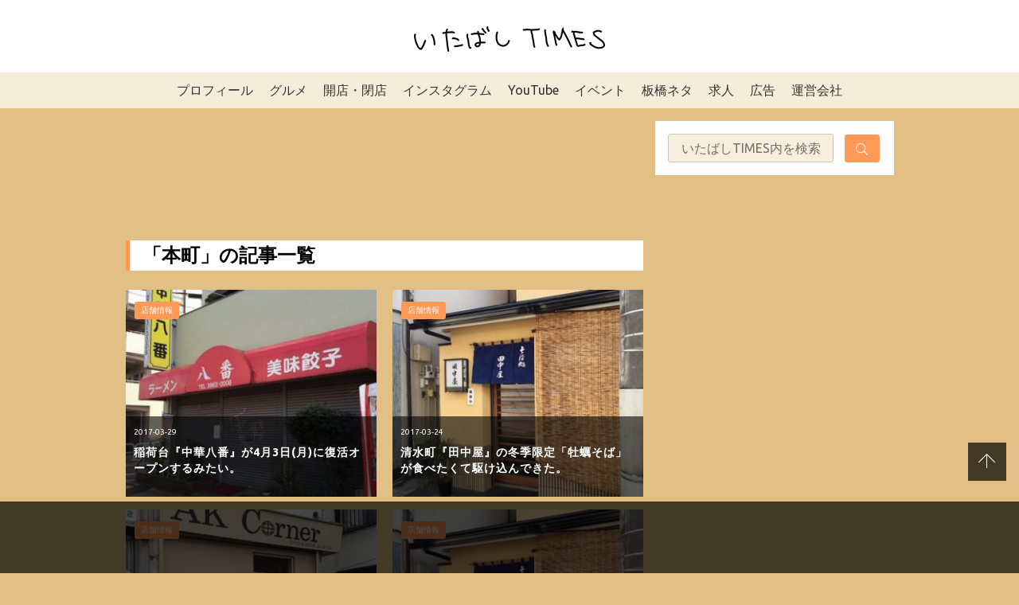

--- FILE ---
content_type: text/html; charset=UTF-8
request_url: https://itabashi-times.com/tag/%E6%9C%AC%E7%94%BA/page/5
body_size: 22003
content:

<!DOCTYPE html>
<html>

<head>
  <meta charset="utf-8">
  <meta name="viewport" content="width=device-width,initial-scale=1.0,viewport-fit=cover">
  <meta name="format-detection" content="telephone=no">
  <link rel="stylesheet" href="https://itabashi-times.com/wp-content/themes/itabashi-times/public/assets/style.css?1753774488">
  <link rel="apple-touch-icon" sizes="180x180" href="https://itabashi-times.com/wp-content/themes/itabashi-times/public/assets/images/favicon/apple-touch-icon.png">
  <link rel="icon" type="image/png" sizes="32x32" href="https://itabashi-times.com/wp-content/themes/itabashi-times/public/assets/images/favicon/favicon-32x32.png">
  <link rel="icon" type="image/png" sizes="16x16" href="https://itabashi-times.com/wp-content/themes/itabashi-times/public/assets/images/favicon/favicon-16x16.png">
  <link rel="manifest" href="https://itabashi-times.com/wp-content/themes/itabashi-times/public/assets/images/favicon/site.webmanifest">
  <link rel="mask-icon" href="https://itabashi-times.com/wp-content/themes/itabashi-times/public/assets/images/favicon/safari-pinned-tab.svg" color="#5bbad5">
  <meta name="msapplication-TileColor" content="#ffffff">
  <meta name="theme-color" content="#ffffff">
  <!--OGP開始-->
  <meta property='og:locale' content='ja_JP'>
  <meta property='og:site_name' content='いたばしTIMES'>
  <meta property="og:type" content="blog">
  <meta name="twitter:card" content="summary_large_image" />
  <meta property="og:title" content="いたばしTIMES">
<meta property="og:description" content="板橋区の地域情報、面白ネタなど板橋に関わりない人にはさっぱり面白くない情報を発信していくサイトです。">
<meta name="description" content="板橋区の地域情報、面白ネタなど板橋に関わりない人にはさっぱり面白くない情報を発信していくサイトです。
<meta property="og:url" content="https://itabashi-times.com">
<meta property="og:type" content="blog">
  <!--OGP完了-->

      <!-- Global site tag (gtag.js) - Google Analytics -->
    <script async src="https://www.googletagmanager.com/gtag/js?id=UA-73240834-1"></script>
    <script>
      window.dataLayer = window.dataLayer || [];

      function gtag() {
        dataLayer.push(arguments);
      }
      gtag('js', new Date());

      gtag('config', 'UA-73240834-1');
    </script>
  
    <title>本町 &#8211; ページ 5 &#8211; いたばしTIMES</title>
<meta name='robots' content='max-image-preview:large' />
<script type="text/javascript" id="wpp-js" src="https://itabashi-times.com/wp-content/plugins/wordpress-popular-posts/assets/js/wpp.min.js" data-sampling="1" data-sampling-rate="100" data-api-url="https://itabashi-times.com/wp-json/wordpress-popular-posts" data-post-id="0" data-token="8e460f3318" data-lang="0" data-debug="0"></script>
<link rel='dns-prefetch' href='//stats.wp.com' />
<link rel='dns-prefetch' href='//c0.wp.com' />
<link rel='dns-prefetch' href='//i0.wp.com' />
<link rel="alternate" type="application/rss+xml" title="いたばしTIMES &raquo; 本町 タグのフィード" href="https://itabashi-times.com/tag/%e6%9c%ac%e7%94%ba/feed" />
<script type="text/javascript">
/* <![CDATA[ */
window._wpemojiSettings = {"baseUrl":"https:\/\/s.w.org\/images\/core\/emoji\/15.0.3\/72x72\/","ext":".png","svgUrl":"https:\/\/s.w.org\/images\/core\/emoji\/15.0.3\/svg\/","svgExt":".svg","source":{"concatemoji":"https:\/\/itabashi-times.com\/wp-includes\/js\/wp-emoji-release.min.js?ver=6.6.4"}};
/*! This file is auto-generated */
!function(i,n){var o,s,e;function c(e){try{var t={supportTests:e,timestamp:(new Date).valueOf()};sessionStorage.setItem(o,JSON.stringify(t))}catch(e){}}function p(e,t,n){e.clearRect(0,0,e.canvas.width,e.canvas.height),e.fillText(t,0,0);var t=new Uint32Array(e.getImageData(0,0,e.canvas.width,e.canvas.height).data),r=(e.clearRect(0,0,e.canvas.width,e.canvas.height),e.fillText(n,0,0),new Uint32Array(e.getImageData(0,0,e.canvas.width,e.canvas.height).data));return t.every(function(e,t){return e===r[t]})}function u(e,t,n){switch(t){case"flag":return n(e,"\ud83c\udff3\ufe0f\u200d\u26a7\ufe0f","\ud83c\udff3\ufe0f\u200b\u26a7\ufe0f")?!1:!n(e,"\ud83c\uddfa\ud83c\uddf3","\ud83c\uddfa\u200b\ud83c\uddf3")&&!n(e,"\ud83c\udff4\udb40\udc67\udb40\udc62\udb40\udc65\udb40\udc6e\udb40\udc67\udb40\udc7f","\ud83c\udff4\u200b\udb40\udc67\u200b\udb40\udc62\u200b\udb40\udc65\u200b\udb40\udc6e\u200b\udb40\udc67\u200b\udb40\udc7f");case"emoji":return!n(e,"\ud83d\udc26\u200d\u2b1b","\ud83d\udc26\u200b\u2b1b")}return!1}function f(e,t,n){var r="undefined"!=typeof WorkerGlobalScope&&self instanceof WorkerGlobalScope?new OffscreenCanvas(300,150):i.createElement("canvas"),a=r.getContext("2d",{willReadFrequently:!0}),o=(a.textBaseline="top",a.font="600 32px Arial",{});return e.forEach(function(e){o[e]=t(a,e,n)}),o}function t(e){var t=i.createElement("script");t.src=e,t.defer=!0,i.head.appendChild(t)}"undefined"!=typeof Promise&&(o="wpEmojiSettingsSupports",s=["flag","emoji"],n.supports={everything:!0,everythingExceptFlag:!0},e=new Promise(function(e){i.addEventListener("DOMContentLoaded",e,{once:!0})}),new Promise(function(t){var n=function(){try{var e=JSON.parse(sessionStorage.getItem(o));if("object"==typeof e&&"number"==typeof e.timestamp&&(new Date).valueOf()<e.timestamp+604800&&"object"==typeof e.supportTests)return e.supportTests}catch(e){}return null}();if(!n){if("undefined"!=typeof Worker&&"undefined"!=typeof OffscreenCanvas&&"undefined"!=typeof URL&&URL.createObjectURL&&"undefined"!=typeof Blob)try{var e="postMessage("+f.toString()+"("+[JSON.stringify(s),u.toString(),p.toString()].join(",")+"));",r=new Blob([e],{type:"text/javascript"}),a=new Worker(URL.createObjectURL(r),{name:"wpTestEmojiSupports"});return void(a.onmessage=function(e){c(n=e.data),a.terminate(),t(n)})}catch(e){}c(n=f(s,u,p))}t(n)}).then(function(e){for(var t in e)n.supports[t]=e[t],n.supports.everything=n.supports.everything&&n.supports[t],"flag"!==t&&(n.supports.everythingExceptFlag=n.supports.everythingExceptFlag&&n.supports[t]);n.supports.everythingExceptFlag=n.supports.everythingExceptFlag&&!n.supports.flag,n.DOMReady=!1,n.readyCallback=function(){n.DOMReady=!0}}).then(function(){return e}).then(function(){var e;n.supports.everything||(n.readyCallback(),(e=n.source||{}).concatemoji?t(e.concatemoji):e.wpemoji&&e.twemoji&&(t(e.twemoji),t(e.wpemoji)))}))}((window,document),window._wpemojiSettings);
/* ]]> */
</script>
<link rel='stylesheet' id='sbi_styles-css' href='https://itabashi-times.com/wp-content/plugins/instagram-feed/css/sbi-styles.min.css?ver=6.4.3' type='text/css' media='all' />
<style id='wp-emoji-styles-inline-css' type='text/css'>

	img.wp-smiley, img.emoji {
		display: inline !important;
		border: none !important;
		box-shadow: none !important;
		height: 1em !important;
		width: 1em !important;
		margin: 0 0.07em !important;
		vertical-align: -0.1em !important;
		background: none !important;
		padding: 0 !important;
	}
</style>
<link rel='stylesheet' id='wp-block-library-css' href='https://c0.wp.com/c/6.6.4/wp-includes/css/dist/block-library/style.min.css' type='text/css' media='all' />
<link rel='stylesheet' id='mediaelement-css' href='https://c0.wp.com/c/6.6.4/wp-includes/js/mediaelement/mediaelementplayer-legacy.min.css' type='text/css' media='all' />
<link rel='stylesheet' id='wp-mediaelement-css' href='https://c0.wp.com/c/6.6.4/wp-includes/js/mediaelement/wp-mediaelement.min.css' type='text/css' media='all' />
<style id='jetpack-sharing-buttons-style-inline-css' type='text/css'>
.jetpack-sharing-buttons__services-list{display:flex;flex-direction:row;flex-wrap:wrap;gap:0;list-style-type:none;margin:5px;padding:0}.jetpack-sharing-buttons__services-list.has-small-icon-size{font-size:12px}.jetpack-sharing-buttons__services-list.has-normal-icon-size{font-size:16px}.jetpack-sharing-buttons__services-list.has-large-icon-size{font-size:24px}.jetpack-sharing-buttons__services-list.has-huge-icon-size{font-size:36px}@media print{.jetpack-sharing-buttons__services-list{display:none!important}}.editor-styles-wrapper .wp-block-jetpack-sharing-buttons{gap:0;padding-inline-start:0}ul.jetpack-sharing-buttons__services-list.has-background{padding:1.25em 2.375em}
</style>
<link rel='stylesheet' id='snow-monkey-editor@fallback-css' href='https://itabashi-times.com/wp-content/plugins/snow-monkey-editor/dist/css/fallback.css?ver=1721264675' type='text/css' media='all' />
<link rel='stylesheet' id='snow-monkey-editor-css' href='https://itabashi-times.com/wp-content/plugins/snow-monkey-editor/dist/css/app.css?ver=1721264675' type='text/css' media='all' />
<style id='classic-theme-styles-inline-css' type='text/css'>
/*! This file is auto-generated */
.wp-block-button__link{color:#fff;background-color:#32373c;border-radius:9999px;box-shadow:none;text-decoration:none;padding:calc(.667em + 2px) calc(1.333em + 2px);font-size:1.125em}.wp-block-file__button{background:#32373c;color:#fff;text-decoration:none}
</style>
<style id='global-styles-inline-css' type='text/css'>
:root{--wp--preset--aspect-ratio--square: 1;--wp--preset--aspect-ratio--4-3: 4/3;--wp--preset--aspect-ratio--3-4: 3/4;--wp--preset--aspect-ratio--3-2: 3/2;--wp--preset--aspect-ratio--2-3: 2/3;--wp--preset--aspect-ratio--16-9: 16/9;--wp--preset--aspect-ratio--9-16: 9/16;--wp--preset--color--black: #000000;--wp--preset--color--cyan-bluish-gray: #abb8c3;--wp--preset--color--white: #ffffff;--wp--preset--color--pale-pink: #f78da7;--wp--preset--color--vivid-red: #cf2e2e;--wp--preset--color--luminous-vivid-orange: #ff6900;--wp--preset--color--luminous-vivid-amber: #fcb900;--wp--preset--color--light-green-cyan: #7bdcb5;--wp--preset--color--vivid-green-cyan: #00d084;--wp--preset--color--pale-cyan-blue: #8ed1fc;--wp--preset--color--vivid-cyan-blue: #0693e3;--wp--preset--color--vivid-purple: #9b51e0;--wp--preset--gradient--vivid-cyan-blue-to-vivid-purple: linear-gradient(135deg,rgba(6,147,227,1) 0%,rgb(155,81,224) 100%);--wp--preset--gradient--light-green-cyan-to-vivid-green-cyan: linear-gradient(135deg,rgb(122,220,180) 0%,rgb(0,208,130) 100%);--wp--preset--gradient--luminous-vivid-amber-to-luminous-vivid-orange: linear-gradient(135deg,rgba(252,185,0,1) 0%,rgba(255,105,0,1) 100%);--wp--preset--gradient--luminous-vivid-orange-to-vivid-red: linear-gradient(135deg,rgba(255,105,0,1) 0%,rgb(207,46,46) 100%);--wp--preset--gradient--very-light-gray-to-cyan-bluish-gray: linear-gradient(135deg,rgb(238,238,238) 0%,rgb(169,184,195) 100%);--wp--preset--gradient--cool-to-warm-spectrum: linear-gradient(135deg,rgb(74,234,220) 0%,rgb(151,120,209) 20%,rgb(207,42,186) 40%,rgb(238,44,130) 60%,rgb(251,105,98) 80%,rgb(254,248,76) 100%);--wp--preset--gradient--blush-light-purple: linear-gradient(135deg,rgb(255,206,236) 0%,rgb(152,150,240) 100%);--wp--preset--gradient--blush-bordeaux: linear-gradient(135deg,rgb(254,205,165) 0%,rgb(254,45,45) 50%,rgb(107,0,62) 100%);--wp--preset--gradient--luminous-dusk: linear-gradient(135deg,rgb(255,203,112) 0%,rgb(199,81,192) 50%,rgb(65,88,208) 100%);--wp--preset--gradient--pale-ocean: linear-gradient(135deg,rgb(255,245,203) 0%,rgb(182,227,212) 50%,rgb(51,167,181) 100%);--wp--preset--gradient--electric-grass: linear-gradient(135deg,rgb(202,248,128) 0%,rgb(113,206,126) 100%);--wp--preset--gradient--midnight: linear-gradient(135deg,rgb(2,3,129) 0%,rgb(40,116,252) 100%);--wp--preset--font-size--small: 13px;--wp--preset--font-size--medium: 20px;--wp--preset--font-size--large: 36px;--wp--preset--font-size--x-large: 42px;--wp--preset--spacing--20: 0.44rem;--wp--preset--spacing--30: 0.67rem;--wp--preset--spacing--40: 1rem;--wp--preset--spacing--50: 1.5rem;--wp--preset--spacing--60: 2.25rem;--wp--preset--spacing--70: 3.38rem;--wp--preset--spacing--80: 5.06rem;--wp--preset--shadow--natural: 6px 6px 9px rgba(0, 0, 0, 0.2);--wp--preset--shadow--deep: 12px 12px 50px rgba(0, 0, 0, 0.4);--wp--preset--shadow--sharp: 6px 6px 0px rgba(0, 0, 0, 0.2);--wp--preset--shadow--outlined: 6px 6px 0px -3px rgba(255, 255, 255, 1), 6px 6px rgba(0, 0, 0, 1);--wp--preset--shadow--crisp: 6px 6px 0px rgba(0, 0, 0, 1);}:where(.is-layout-flex){gap: 0.5em;}:where(.is-layout-grid){gap: 0.5em;}body .is-layout-flex{display: flex;}.is-layout-flex{flex-wrap: wrap;align-items: center;}.is-layout-flex > :is(*, div){margin: 0;}body .is-layout-grid{display: grid;}.is-layout-grid > :is(*, div){margin: 0;}:where(.wp-block-columns.is-layout-flex){gap: 2em;}:where(.wp-block-columns.is-layout-grid){gap: 2em;}:where(.wp-block-post-template.is-layout-flex){gap: 1.25em;}:where(.wp-block-post-template.is-layout-grid){gap: 1.25em;}.has-black-color{color: var(--wp--preset--color--black) !important;}.has-cyan-bluish-gray-color{color: var(--wp--preset--color--cyan-bluish-gray) !important;}.has-white-color{color: var(--wp--preset--color--white) !important;}.has-pale-pink-color{color: var(--wp--preset--color--pale-pink) !important;}.has-vivid-red-color{color: var(--wp--preset--color--vivid-red) !important;}.has-luminous-vivid-orange-color{color: var(--wp--preset--color--luminous-vivid-orange) !important;}.has-luminous-vivid-amber-color{color: var(--wp--preset--color--luminous-vivid-amber) !important;}.has-light-green-cyan-color{color: var(--wp--preset--color--light-green-cyan) !important;}.has-vivid-green-cyan-color{color: var(--wp--preset--color--vivid-green-cyan) !important;}.has-pale-cyan-blue-color{color: var(--wp--preset--color--pale-cyan-blue) !important;}.has-vivid-cyan-blue-color{color: var(--wp--preset--color--vivid-cyan-blue) !important;}.has-vivid-purple-color{color: var(--wp--preset--color--vivid-purple) !important;}.has-black-background-color{background-color: var(--wp--preset--color--black) !important;}.has-cyan-bluish-gray-background-color{background-color: var(--wp--preset--color--cyan-bluish-gray) !important;}.has-white-background-color{background-color: var(--wp--preset--color--white) !important;}.has-pale-pink-background-color{background-color: var(--wp--preset--color--pale-pink) !important;}.has-vivid-red-background-color{background-color: var(--wp--preset--color--vivid-red) !important;}.has-luminous-vivid-orange-background-color{background-color: var(--wp--preset--color--luminous-vivid-orange) !important;}.has-luminous-vivid-amber-background-color{background-color: var(--wp--preset--color--luminous-vivid-amber) !important;}.has-light-green-cyan-background-color{background-color: var(--wp--preset--color--light-green-cyan) !important;}.has-vivid-green-cyan-background-color{background-color: var(--wp--preset--color--vivid-green-cyan) !important;}.has-pale-cyan-blue-background-color{background-color: var(--wp--preset--color--pale-cyan-blue) !important;}.has-vivid-cyan-blue-background-color{background-color: var(--wp--preset--color--vivid-cyan-blue) !important;}.has-vivid-purple-background-color{background-color: var(--wp--preset--color--vivid-purple) !important;}.has-black-border-color{border-color: var(--wp--preset--color--black) !important;}.has-cyan-bluish-gray-border-color{border-color: var(--wp--preset--color--cyan-bluish-gray) !important;}.has-white-border-color{border-color: var(--wp--preset--color--white) !important;}.has-pale-pink-border-color{border-color: var(--wp--preset--color--pale-pink) !important;}.has-vivid-red-border-color{border-color: var(--wp--preset--color--vivid-red) !important;}.has-luminous-vivid-orange-border-color{border-color: var(--wp--preset--color--luminous-vivid-orange) !important;}.has-luminous-vivid-amber-border-color{border-color: var(--wp--preset--color--luminous-vivid-amber) !important;}.has-light-green-cyan-border-color{border-color: var(--wp--preset--color--light-green-cyan) !important;}.has-vivid-green-cyan-border-color{border-color: var(--wp--preset--color--vivid-green-cyan) !important;}.has-pale-cyan-blue-border-color{border-color: var(--wp--preset--color--pale-cyan-blue) !important;}.has-vivid-cyan-blue-border-color{border-color: var(--wp--preset--color--vivid-cyan-blue) !important;}.has-vivid-purple-border-color{border-color: var(--wp--preset--color--vivid-purple) !important;}.has-vivid-cyan-blue-to-vivid-purple-gradient-background{background: var(--wp--preset--gradient--vivid-cyan-blue-to-vivid-purple) !important;}.has-light-green-cyan-to-vivid-green-cyan-gradient-background{background: var(--wp--preset--gradient--light-green-cyan-to-vivid-green-cyan) !important;}.has-luminous-vivid-amber-to-luminous-vivid-orange-gradient-background{background: var(--wp--preset--gradient--luminous-vivid-amber-to-luminous-vivid-orange) !important;}.has-luminous-vivid-orange-to-vivid-red-gradient-background{background: var(--wp--preset--gradient--luminous-vivid-orange-to-vivid-red) !important;}.has-very-light-gray-to-cyan-bluish-gray-gradient-background{background: var(--wp--preset--gradient--very-light-gray-to-cyan-bluish-gray) !important;}.has-cool-to-warm-spectrum-gradient-background{background: var(--wp--preset--gradient--cool-to-warm-spectrum) !important;}.has-blush-light-purple-gradient-background{background: var(--wp--preset--gradient--blush-light-purple) !important;}.has-blush-bordeaux-gradient-background{background: var(--wp--preset--gradient--blush-bordeaux) !important;}.has-luminous-dusk-gradient-background{background: var(--wp--preset--gradient--luminous-dusk) !important;}.has-pale-ocean-gradient-background{background: var(--wp--preset--gradient--pale-ocean) !important;}.has-electric-grass-gradient-background{background: var(--wp--preset--gradient--electric-grass) !important;}.has-midnight-gradient-background{background: var(--wp--preset--gradient--midnight) !important;}.has-small-font-size{font-size: var(--wp--preset--font-size--small) !important;}.has-medium-font-size{font-size: var(--wp--preset--font-size--medium) !important;}.has-large-font-size{font-size: var(--wp--preset--font-size--large) !important;}.has-x-large-font-size{font-size: var(--wp--preset--font-size--x-large) !important;}
:where(.wp-block-post-template.is-layout-flex){gap: 1.25em;}:where(.wp-block-post-template.is-layout-grid){gap: 1.25em;}
:where(.wp-block-columns.is-layout-flex){gap: 2em;}:where(.wp-block-columns.is-layout-grid){gap: 2em;}
:root :where(.wp-block-pullquote){font-size: 1.5em;line-height: 1.6;}
</style>
<link rel='stylesheet' id='wordpress-popular-posts-css-css' href='https://itabashi-times.com/wp-content/plugins/wordpress-popular-posts/assets/css/wpp.css?ver=7.0.1' type='text/css' media='all' />
<link rel='stylesheet' id='my-block-style-css' href='https://itabashi-times.com/wp-content/themes/itabashi-times/public/assets/block/block-style.css?ver=2021121522121' type='text/css' media='all' />
<link rel='stylesheet' id='fancybox-css' href='https://itabashi-times.com/wp-content/plugins/easy-fancybox/fancybox/1.5.4/jquery.fancybox.min.css?ver=6.6.4' type='text/css' media='screen' />
<script type="text/javascript" async='async' src="https://itabashi-times.com/wp-content/plugins/snow-monkey-editor/dist/js/app.js?ver=1721264675" id="snow-monkey-editor-js" defer="defer" data-wp-strategy="defer"></script>
<link rel="https://api.w.org/" href="https://itabashi-times.com/wp-json/" /><link rel="alternate" title="JSON" type="application/json" href="https://itabashi-times.com/wp-json/wp/v2/tags/153" /><link rel="EditURI" type="application/rsd+xml" title="RSD" href="https://itabashi-times.com/xmlrpc.php?rsd" />
<meta name="generator" content="WordPress 6.6.4" />
	<style>img#wpstats{display:none}</style>
		<!-- Instagram Feed CSS -->
<style type="text/css">
#sb_instagram .sbi_no_js img {
    aspect-ratio: 1 / 1;
    display: block;
}

#sb_instagram .sb_instagram_header.sbi_medium .sbi_header_img, .sb_instagram_header.sbi_medium .sbi_header_img{
width: 50px;
        height: 50px;
border: 1px solid #ccc;
}
#sb_instagram .sb_instagram_header .sbi_header_text, .sb_instagram_header .sbi_header_text{
gap:10px;
}
#sb_instagram .sb_instagram_header.sbi_medium .sbi_header_img img, .sb_instagram_header.sbi_medium .sbi_header_img img{
width: 50px;
        height: 50px;
}
.sb_instagram_header.sbi_medium .sbi_feedtheme_header_text{
color:#333;
}
a.sbi_load_btn {
    display: none !important;
}
</style>
            <style id="wpp-loading-animation-styles">@-webkit-keyframes bgslide{from{background-position-x:0}to{background-position-x:-200%}}@keyframes bgslide{from{background-position-x:0}to{background-position-x:-200%}}.wpp-widget-block-placeholder,.wpp-shortcode-placeholder{margin:0 auto;width:60px;height:3px;background:#dd3737;background:linear-gradient(90deg,#dd3737 0%,#571313 10%,#dd3737 100%);background-size:200% auto;border-radius:3px;-webkit-animation:bgslide 1s infinite linear;animation:bgslide 1s infinite linear}</style>
            <style type="text/css">.broken_link, a.broken_link {
	text-decoration: line-through;
}</style>
<!-- Jetpack Open Graph Tags -->
<meta property="og:type" content="website" />
<meta property="og:title" content="本町 &#8211; ページ 5 &#8211; いたばしTIMES" />
<meta property="og:url" content="https://itabashi-times.com/tag/%e6%9c%ac%e7%94%ba" />
<meta property="og:site_name" content="いたばしTIMES" />
<meta property="og:image" content="https://itabashi-times.com/wp-content/themes/itabashi-times/public/assets/images/ogp.jpg" />
<meta property="og:image:alt" content="" />
<meta property="og:locale" content="ja_JP" />

<!-- End Jetpack Open Graph Tags -->
  
    <script async src="https://imp-adedge.i-mobile.co.jp/smarttags/y5dJYOXOhUC0gDujdItKXA.js"></script>
  <script>
    window.smarttag = window.smarttag || {
      cmd: []
    };
  </script>



                  <!-- DFP PC head -->
      <script async src="https://securepubads.g.doubleclick.net/tag/js/gpt.js"></script>
      <script type="text/javascript">
        window.googletag = window.googletag || {
          cmd: []
        };
        googletag.cmd.push(function() {
          var mappingPCbanner1 = googletag.sizeMapping().
          addSize([0, 0], []).
          addSize([950, 0], [
            [650, 100],
            [1, 1]
          ]).
          build();
          var mappingPCrec1 = googletag.sizeMapping().
          addSize([0, 0], []).
          addSize([950, 0], [
            [300, 250],
            [1, 1]
          ]).
          build();
          var mappingPCrec2 = googletag.sizeMapping().
          addSize([0, 0], []).
          addSize([950, 0], [
            [336, 280],
            [300, 250],
            [1, 1]
          ]).
          build();
          googletag.defineSlot("/282508803/pc-overray", [728, 90], "div-gpt-ad-1627267635365-0").addService(googletag.pubads());
          googletag.defineSlot("/282508803/pc-article-under2", [300, 250], "div-gpt-ad-1627267689148-0").addService(googletag.pubads());
          googletag.defineSlot("/282508803/pc-article-under1", [300, 250], "div-gpt-ad-1627267774181-0").addService(googletag.pubads());
          googletag.defineSlot('/282508803/pc1', [300, 250], 'div-gpt-ad-1633657749524-0').addService(googletag.pubads());
          googletag.defineSlot('/282508803/pc2', [300, 250], 'div-gpt-ad-1510889194985-0').addService(googletag.pubads());
          googletag.defineSlot('/282508803/pc3', [300, 250], 'div-gpt-ad-1510889518189-0').addService(googletag.pubads());
          googletag.defineSlot('/282508803/pc4', [300, 250], 'div-gpt-ad-1510908544218-0').addService(googletag.pubads());
          googletag.defineSlot('/282508803/pc5', [300, 250], 'div-gpt-ad-1511524519111-0').addService(googletag.pubads());
          googletag.defineSlot('/282508803/pc6', [300, 250], 'div-gpt-ad-1512034158687-0').addService(googletag.pubads());
          googletag.defineSlot('/282508803/pc7', [300, 250], 'div-gpt-ad-1518242545922-0').addService(googletag.pubads());
          googletag.defineSlot('/282508803/pc8', [300, 250], 'div-gpt-ad-1518242665363-0').addService(googletag.pubads());
          googletag.defineSlot('/282508803/pc9', [300, 250], 'div-gpt-ad-1518242745224-0').addService(googletag.pubads());
          googletag.defineSlot('/282508803/pc10', [300, 250], 'div-gpt-ad-1518242839452-0').addService(googletag.pubads());
          googletag.defineSlot('/282508803/pc11', [300, 250], 'div-gpt-ad-1518242900359-0').addService(googletag.pubads());
          googletag.defineSlot('/282508803/pc12', [300, 250], 'div-gpt-ad-1518243003503-0').addService(googletag.pubads());
          googletag.defineSlot('/282508803/pc13', [300, 250], 'div-gpt-ad-1518243052122-0').addService(googletag.pubads());
          googletag.defineSlot('/282508803/pc14', [300, 250], 'div-gpt-ad-1518243101184-0').addService(googletag.pubads());
          googletag.defineSlot('/282508803/pc15', [300, 250], 'div-gpt-ad-1518243150913-0').addService(googletag.pubads());
          googletag.defineSlot('/282508803/pc16', [300, 250], 'div-gpt-ad-1518243206444-0').addService(googletag.pubads());
          googletag.defineSlot('/282508803/pc17', [300, 250], 'div-gpt-ad-1518243257113-0').addService(googletag.pubads());
          googletag.defineSlot('/282508803/pc18', [300, 250], 'div-gpt-ad-1518243312171-0').addService(googletag.pubads());
          googletag.defineSlot('/282508803/pc19', [300, 250], 'div-gpt-ad-1518243363164-0').addService(googletag.pubads());
          googletag.defineSlot('/282508803/pc20', [300, 250], 'div-gpt-ad-1518243405597-0').addService(googletag.pubads());
          googletag.defineSlot('/282508803/itabashitimes_pc_header_1stbanner_all_3d1001', [
            [650, 100],
            [1, 1]
          ], 'div-gpt-ad-pc_header_1stbanner').defineSizeMapping(mappingPCbanner1).addService(googletag.pubads());
          googletag.defineSlot('/282508803/itabashitimes_pc_middleleft_2ndrec_all_3d1002', [
            [300, 250],
            [1, 1]
          ], 'div-gpt-ad-pc_middleleft_2ndrec').defineSizeMapping(mappingPCrec1).addService(googletag.pubads());
          googletag.defineSlot('/282508803/itabashitimes_pc_middleright_2ndrec_all_3d1002', [
            [300, 250],
            [1, 1]
          ], 'div-gpt-ad-pc_middleright_2ndrec').defineSizeMapping(mappingPCrec1).addService(googletag.pubads());
          // googletag.defineSlot('/282508803/itabashitimes_pc_inread_3rdrec_all_3d1005', [
          //   [336, 280],
          //   [300, 250],
          //   [1, 1]
          // ], 'div-gpt-ad-pc_inread_3rdrec').defineSizeMapping(mappingPCrec2).addService(googletag.pubads());
          // googletag.pubads().setTargeting("env", "live");
          // googletag.pubads().collapseEmptyDivs();
          googletag.pubads().enableSingleRequest();
          // googletag.pubads().disableInitialLoad();
          googletag.enableServices();
          // if (!!(window.pbFlux) && !!(window.pbFlux.prebidBidder) && fluxtag.isFn(window.pbFlux.prebidBidder)) {
          //   pbjs.que.push(function() {
          //     window.pbFlux.prebidBidder();
          //   });
          // } else {
          //   fluxtag.readyBids.prebid = true;
          //   fluxtag.launchAdServer();
          // }
        });
      </script>
      <!-- /DFP PC head -->

  
  <!-- Google tag (gtag.js) 2023~ -->
  <script async src="https://www.googletagmanager.com/gtag/js?id=G-KG0HR4K3VE"></script>
  <script>
    window.dataLayer = window.dataLayer || [];

    function gtag() {
      dataLayer.push(arguments);
    }
    gtag('js', new Date());

    gtag('config', 'G-KG0HR4K3VE');
  </script>

</head>

<body id="top" class="archive paged tag tag-153 paged-5 tag-paged-5" itemscope itemtype="http://schema.org/WebPage">


  <svg xmlns="http://www.w3.org/2000/svg" xmlns:xlink="http://www.w3.org/1999/xlink" style="display:none">
    <symbol id="UB" viewBox="0 0 26 19">
      <path d="M24.708 3.64c-.795 0-1.36.623-1.36 1.579v3.505h-1.214v-6.17h1.2v.753a1.628 1.628 0 011.445-.797h.437v1.13h-.508zm-3.414 2c0-1.84-1.309-3.217-3.08-3.217A3.175 3.175 0 0015.06 5.64c0 1.839 1.418 3.23 3.269 3.23A3.225 3.225 0 0020.99 7.55l-.881-.645a2.15 2.15 0 01-1.78.897 2.069 2.069 0 01-2.037-1.766h5.005l-.003-.397zm-4.976-.567c.217-.94.97-1.578 1.881-1.578.912 0 1.663.637 1.866 1.578h-3.747zm-5.105-2.65a3.072 3.072 0 00-2.182.912V.25H7.817v8.474h1.2v-.782a3.12 3.12 0 002.199.926 3.223 3.223 0 100-6.445h-.003zm-.087 5.36a2.137 2.137 0 112.126-2.13 2.122 2.122 0 01-2.126 2.124v.006zm-7.782-.058c1.172 0 2.083-.899 2.083-2.246V.25h1.258v8.474H5.441v-.801a3.09 3.09 0 01-2.241.94C1.392 8.864 0 7.547 0 5.548V.25h1.281v5.236c0 1.355.873 2.239 2.063 2.239zM.118 9.814h5.945v1.454h-4.34v2.066h4.219v1.405H1.724v2.1h4.339v1.455H.118v-8.48zm22.362 8.632c1.822 0 2.85-.872 2.85-2.071 0-.854-.609-1.49-1.881-1.767l-1.346-.275c-.78-.146-1.027-.291-1.027-.582 0-.377.377-.608 1.07-.608.753 0 1.31.202 1.455.897h1.577c-.086-1.309-1.027-2.173-2.935-2.173-1.65 0-2.807.681-2.807 2 0 .912.637 1.506 2.011 1.795l1.504.348c.594.116.752.276.752.522 0 .391-.448.637-1.172.637-.91 0-1.431-.202-1.634-.897h-1.585c.231 1.306 1.2 2.174 3.168 2.174zm-3.626-.158h-1.706c-1.071 0-1.664-.666-1.664-1.507V13.45h-1.2v-1.42h1.205V10.25h1.586v1.781h1.779v1.42h-1.78v2.925c0 .333.232.493.594.493h1.186v1.42zm-6.837-6.255v.565a3.078 3.078 0 00-1.997-.728 3.289 3.289 0 100 6.576 3.069 3.069 0 001.997-.727v.566H13.6V12.03l-1.582.003zm-1.866 5.04a1.913 1.913 0 111.891-1.911 1.89 1.89 0 01-1.894 1.908l.003.003z" />
    </symbol>
    <symbol id="angle-right-light" viewBox="0 0 192 512">
      <path d="M166.9 264.5l-117.8 116c-4.7 4.7-12.3 4.7-17 0l-7.1-7.1c-4.7-4.7-4.7-12.3 0-17L127.3 256 25.1 155.6c-4.7-4.7-4.7-12.3 0-17l7.1-7.1c4.7-4.7 12.3-4.7 17 0l117.8 116c4.6 4.7 4.6 12.3-.1 17z" />
    </symbol>
    <symbol id="arrow-up-light" viewBox="0 0 448 512">
      <path d="M4.465 263.536l7.07 7.071c4.686 4.686 12.284 4.686 16.971 0L207 92.113V468c0 6.627 5.373 12 12 12h10c6.627 0 12-5.373 12-12V92.113l178.494 178.493c4.686 4.686 12.284 4.686 16.971 0l7.07-7.071c4.686-4.686 4.686-12.284 0-16.97l-211.05-211.05c-4.686-4.686-12.284-4.686-16.971 0L4.465 246.566c-4.687 4.686-4.687 12.284 0 16.97z" />
    </symbol>
    <symbol id="calendar" viewBox="0 0 448 512">
      <path d="M400 64h-48V12c0-6.6-5.4-12-12-12h-8c-6.6 0-12 5.4-12 12v52H128V12c0-6.6-5.4-12-12-12h-8c-6.6 0-12 5.4-12 12v52H48C21.5 64 0 85.5 0 112v352c0 26.5 21.5 48 48 48h352c26.5 0 48-21.5 48-48V112c0-26.5-21.5-48-48-48zM48 96h352c8.8 0 16 7.2 16 16v48H32v-48c0-8.8 7.2-16 16-16zm352 384H48c-8.8 0-16-7.2-16-16V192h384v272c0 8.8-7.2 16-16 16zM148 320h-40c-6.6 0-12-5.4-12-12v-40c0-6.6 5.4-12 12-12h40c6.6 0 12 5.4 12 12v40c0 6.6-5.4 12-12 12zm96 0h-40c-6.6 0-12-5.4-12-12v-40c0-6.6 5.4-12 12-12h40c6.6 0 12 5.4 12 12v40c0 6.6-5.4 12-12 12zm96 0h-40c-6.6 0-12-5.4-12-12v-40c0-6.6 5.4-12 12-12h40c6.6 0 12 5.4 12 12v40c0 6.6-5.4 12-12 12zm-96 96h-40c-6.6 0-12-5.4-12-12v-40c0-6.6 5.4-12 12-12h40c6.6 0 12 5.4 12 12v40c0 6.6-5.4 12-12 12zm-96 0h-40c-6.6 0-12-5.4-12-12v-40c0-6.6 5.4-12 12-12h40c6.6 0 12 5.4 12 12v40c0 6.6-5.4 12-12 12zm192 0h-40c-6.6 0-12-5.4-12-12v-40c0-6.6 5.4-12 12-12h40c6.6 0 12 5.4 12 12v40c0 6.6-5.4 12-12 12z" />
    </symbol>
    <symbol id="facebook-f-brands" viewBox="0 0 320 512">
      <path d="M279.14 288l14.22-92.66h-88.91v-60.13c0-25.35 12.42-50.06 52.24-50.06h40.42V6.26S260.43 0 225.36 0c-73.22 0-121.08 44.38-121.08 124.72v70.62H22.89V288h81.39v224h100.17V288z" />
    </symbol>
    <symbol id="folder-solid" viewBox="0 0 512 512">
      <path d="M464 128H272l-64-64H48C21.49 64 0 85.49 0 112v288c0 26.51 21.49 48 48 48h416c26.51 0 48-21.49 48-48V176c0-26.51-21.49-48-48-48z" />
    </symbol>
    <symbol id="home-lg-alt-light" viewBox="0 0 576 512">
      <path d="M573.48 219.91L310.6 8a35.85 35.85 0 00-45.19 0L2.53 219.91a6.71 6.71 0 00-1 9.5l14.2 17.5a6.82 6.82 0 009.6 1L64 216.72V496a16 16 0 0016 16h416a16 16 0 0016-16V216.82l38.8 31.29a6.83 6.83 0 009.6-1l14.19-17.5a7.14 7.14 0 00-1.11-9.7zM240 480V320h96v160zm240 0H368V304a16 16 0 00-16-16H224a16 16 0 00-16 16v176H96V190.92l187.71-151.4a6.63 6.63 0 018.4 0L480 191z" />
    </symbol>
    <symbol id="iketeruArrow" viewBox="0 0 20 5">
      <path d="M19.3 5H.5V4h16.2L13.2.9l.6-.8z" />
    </symbol>
    <symbol id="instagram-brands" viewBox="0 0 448 512">
      <path d="M224.1 141c-63.6 0-114.9 51.3-114.9 114.9s51.3 114.9 114.9 114.9S339 319.5 339 255.9 287.7 141 224.1 141zm0 189.6c-41.1 0-74.7-33.5-74.7-74.7s33.5-74.7 74.7-74.7 74.7 33.5 74.7 74.7-33.6 74.7-74.7 74.7zm146.4-194.3c0 14.9-12 26.8-26.8 26.8-14.9 0-26.8-12-26.8-26.8s12-26.8 26.8-26.8 26.8 12 26.8 26.8zm76.1 27.2c-1.7-35.9-9.9-67.7-36.2-93.9-26.2-26.2-58-34.4-93.9-36.2-37-2.1-147.9-2.1-184.9 0-35.8 1.7-67.6 9.9-93.9 36.1s-34.4 58-36.2 93.9c-2.1 37-2.1 147.9 0 184.9 1.7 35.9 9.9 67.7 36.2 93.9s58 34.4 93.9 36.2c37 2.1 147.9 2.1 184.9 0 35.9-1.7 67.7-9.9 93.9-36.2 26.2-26.2 34.4-58 36.2-93.9 2.1-37 2.1-147.8 0-184.8zM398.8 388c-7.8 19.6-22.9 34.7-42.6 42.6-29.5 11.7-99.5 9-132.1 9s-102.7 2.6-132.1-9c-19.6-7.8-34.7-22.9-42.6-42.6-11.7-29.5-9-99.5-9-132.1s-2.6-102.7 9-132.1c7.8-19.6 22.9-34.7 42.6-42.6 29.5-11.7 99.5-9 132.1-9s102.7-2.6 132.1 9c19.6 7.8 34.7 22.9 42.6 42.6 11.7 29.5 9 99.5 9 132.1s2.7 102.7-9 132.1z" />
    </symbol>
    <symbol id="map-marker-alt-solid" viewBox="0 0 384 512">
      <path d="M172.268 501.67C26.97 291.031 0 269.413 0 192 0 85.961 85.961 0 192 0s192 85.961 192 192c0 77.413-26.97 99.031-172.268 309.67-9.535 13.774-29.93 13.773-39.464 0zM192 272c44.183 0 80-35.817 80-80s-35.817-80-80-80-80 35.817-80 80 35.817 80 80 80z" />
    </symbol>
    <symbol id="phone-solid" viewBox="0 0 512 512">
      <path d="M493.4 24.6l-104-24c-11.3-2.6-22.9 3.3-27.5 13.9l-48 112c-4.2 9.8-1.4 21.3 6.9 28l60.6 49.6c-36 76.7-98.9 140.5-177.2 177.2l-49.6-60.6c-6.8-8.3-18.2-11.1-28-6.9l-112 48C3.9 366.5-2 378.1.6 389.4l24 104C27.1 504.2 36.7 512 48 512c256.1 0 464-207.5 464-464 0-11.2-7.7-20.9-18.6-23.4z" />
    </symbol>
    <symbol id="search-light" viewBox="0 0 512 512">
      <path d="M508.5 481.6l-129-129c-2.3-2.3-5.3-3.5-8.5-3.5h-10.3C395 312 416 262.5 416 208 416 93.1 322.9 0 208 0S0 93.1 0 208s93.1 208 208 208c54.5 0 104-21 141.1-55.2V371c0 3.2 1.3 6.2 3.5 8.5l129 129c4.7 4.7 12.3 4.7 17 0l9.9-9.9c4.7-4.7 4.7-12.3 0-17zM208 384c-97.3 0-176-78.7-176-176S110.7 32 208 32s176 78.7 176 176-78.7 176-176 176z" />
    </symbol>
    <symbol id="search-plus-light" viewBox="0 0 512 512">
      <path d="M319.8 204v8c0 6.6-5.4 12-12 12h-84v84c0 6.6-5.4 12-12 12h-8c-6.6 0-12-5.4-12-12v-84h-84c-6.6 0-12-5.4-12-12v-8c0-6.6 5.4-12 12-12h84v-84c0-6.6 5.4-12 12-12h8c6.6 0 12 5.4 12 12v84h84c6.6 0 12 5.4 12 12zm188.5 293L497 508.3c-4.7 4.7-12.3 4.7-17 0l-129-129c-2.3-2.3-3.5-5.3-3.5-8.5v-8.5C310.6 395.7 261.7 416 208 416 93.8 416 1.5 324.9 0 210.7-1.5 93.7 93.7-1.5 210.7 0 324.9 1.5 416 93.8 416 208c0 53.7-20.3 102.6-53.7 139.5h8.5c3.2 0 6.2 1.3 8.5 3.5l129 129c4.7 4.7 4.7 12.3 0 17zM384 208c0-97.3-78.7-176-176-176S32 110.7 32 208s78.7 176 176 176 176-78.7 176-176z" />
    </symbol>
    <symbol id="step-backward-light" viewBox="0 0 448 512">
      <path d="M76 479h8c6.6 0 12-5.4 12-12V276.7c1.1 1.2 2.2 2.4 3.5 3.4l232 191.4c20.6 17.2 52.5 2.8 52.5-24.6V63c0-27.4-31.9-41.8-52.5-24.6L99.5 231c-1.3 1.1-2.4 2.2-3.5 3.4V43c0-6.6-5.4-12-12-12h-8c-6.6 0-12 5.4-12 12v424c0 6.6 5.4 12 12 12zm40.5-223.4L351.8 63.2l.1-.1.1-.1v384l-.1-.1-.2-.1-235.2-191.2z" />
    </symbol>
    <symbol id="store-solid" viewBox="0 0 616 512">
      <path d="M602 118.6L537.1 15C531.3 5.7 521 0 510 0H106C95 0 84.7 5.7 78.9 15L14 118.6c-33.5 53.5-3.8 127.9 58.8 136.4 4.5.6 9.1.9 13.7.9 29.6 0 55.8-13 73.8-33.1 18 20.1 44.3 33.1 73.8 33.1 29.6 0 55.8-13 73.8-33.1 18 20.1 44.3 33.1 73.8 33.1 29.6 0 55.8-13 73.8-33.1 18.1 20.1 44.3 33.1 73.8 33.1 4.7 0 9.2-.3 13.7-.9 62.8-8.4 92.6-82.8 59-136.4zM529.5 288c-10 0-19.9-1.5-29.5-3.8V384H116v-99.8c-9.6 2.2-19.5 3.8-29.5 3.8-6 0-12.1-.4-18-1.2-5.6-.8-11.1-2.1-16.4-3.6V480c0 17.7 14.3 32 32 32h448c17.7 0 32-14.3 32-32V283.2c-5.4 1.6-10.8 2.9-16.4 3.6-6.1.8-12.1 1.2-18.2 1.2z" />
    </symbol>
    <symbol id="tabelog" viewBox="0 0 130 130">
      <path d="M57.55 21.93v2.63c.01 6.42-.07 12.84.06 19.26.04 2.13-.54 3.05-2.78 2.94-2.83-.14-5.66-.04-8.5-.02-.71.01-1.43.14-2.17.21.93 3.78 2.59 4.74 5.82 3.54.23-.09.47-.17.7-.26 3.77-1.45 3.66-1.41 5.31 2.45.85 2 .61 3.05-1.53 3.77-.78.26-1.3 1.26-1.94 1.92.89.63 1.73 1.67 2.69 1.81 2.04.28 4.16.19 6.23.08 1.88-.1 2.69.44 2.67 2.5-.04 4.6-.01 4.1-4.57 4.71-7.07.95-11.76-1.61-15.39-7.59-2.4-3.96-5.56-7.49-8.64-10.99-.97-1.1-2.73-1.9-4.21-2.06-2.88-.32-5.82-.06-8.74-.1-1.89-.03-2.75.82-2.72 2.72.05 2.75-.02 5.5.03 8.25.04 2.24.96 3.02 3.19 2.48 1.85-.45 3.66-1.14 5.42-1.87 1.87-.78 2.89-.35 3.53 1.65 1.32 4.12 1.31 3.89-2.72 5.73-5.94 2.72-12.13 1.31-18.22 1.6-.41.02-.99-.3-1.24-.65-1.13-1.59.02-5.48 1.7-6.54.59-.37 1.19-1.28 1.19-1.95.05-11.92.01-23.84-.02-35.76 0-.14-.16-.27-.52-.85-1.37 1.01-2.8 1.91-4.04 3.03-1.97 1.77-3.21.82-4.49-.86-1.93-2.52-2.01-3.16.04-4.75 7.11-5.51 14.2-11.06 21.44-16.4C26.55 1.51 28.6 1 30.41.85 33.55.58 36.75.58 39.9.84c1.81.15 3.87.64 5.29 1.69 7.32 5.37 14.44 11 21.68 16.48 2.07 1.57 1.14 2.89.02 4.42-1.18 1.6-2.3 2.99-4.43 1.3-1.39-1.1-2.84-2.12-4.27-3.18-.19.12-.42.25-.64.38zm-4.19-3.25c.1-.25.21-.5.31-.76-4.15-3.16-8.29-6.33-12.46-9.45-.36-.27-.94-.28-1.43-.33-6.41-.68-12.35.01-17.12 5.12-1.7 1.82-3.93 3.15-5.92 4.7.08.22.16.45.24.67 4.44 0 8.88.02 13.32-.04.39-.01 1.04-.46 1.12-.82.51-2.12 2.09-1.97 3.7-1.96 1.67.01 3.39-.3 3.93 2.01.09.37.91.81 1.4.82 4.31.07 8.61.04 12.91.04zM35.33 39.73v.01c4.08 0 8.17.11 12.24-.08.98-.05 1.91-1.08 2.87-1.65-.95-.56-1.88-1.59-2.84-1.61-8.24-.13-16.49-.13-24.73-.01-.97.01-1.93 1.01-2.89 1.56.96.59 1.89 1.65 2.87 1.7 4.15.19 8.32.08 12.48.08zm-.35-10.47c4.24.01 8.48.12 12.71-.07.94-.04 1.83-1.14 2.75-1.76-.89-.57-1.77-1.63-2.66-1.64-8.31-.12-16.62-.13-24.93.01-.97.02-1.91 1.08-2.87 1.67.93.6 1.84 1.67 2.79 1.72 4.06.18 8.14.07 12.21.07zM14.42 101.16c0-6.33.05-12.67-.03-19-.02-1.81.56-2.53 2.42-2.52 12.66.05 25.32.04 37.98-.01 1.68-.01 2.13.67 2.13 2.24-.04 13-.04 26.01.01 39.01.01 1.8-.7 2.25-2.37 2.25-12.58-.05-25.15-.05-37.73 0-1.83.01-2.48-.6-2.45-2.46.09-6.51.04-13.01.04-19.51zm34.26.26h.01c0-3.42.01-6.83 0-10.25-.01-3.15-.15-3.3-3.18-3.3-6.58-.01-13.16.09-19.74-.04-2.42-.05-3.25.83-3.22 3.19.09 7 .09 14 .03 21-.02 2.02.7 2.87 2.76 2.85 6.91-.06 13.83-.07 20.74 0 1.97.02 2.66-.81 2.63-2.69-.08-3.59-.03-7.17-.03-10.76zM115.99 95.7c0 4.33.15 8.67-.08 12.99-.08 1.53-.68 3.37-1.7 4.45-4.92 5.2-10.08 10.17-15.11 15.27-1.27 1.28-2.24 1.28-3.57.02-4.15-3.92-4.21-3.89-.23-7.91 3.57-3.61 7.29-7.09 10.71-10.84 1.06-1.16 1.81-3 1.89-4.56.24-4.82.01-9.66.12-14.49.05-2.2-.57-3.19-2.95-3.14-5.49.13-10.99.08-16.48.04-1.61-.01-2.35.4-2.42 2.24-.17 3.95-3.12 6.48-5.34 9.33-.28.36-1.39.24-2.07.1-.53-.11-1-.57-1.47-.91-3.72-2.68-3.79-2.74-1.1-6.34 1.33-1.77 1.93-3.58 1.8-5.78-.13-2.16.07-4.34-.06-6.49-.12-2.02.61-3.02 2.69-2.85 2.18.18 4.76-.86 6.03 2.18.18.44 1.66.47 2.54.47 7.83.04 15.65.02 23.48.04 3.16.01 3.37.22 3.38 3.42.02 4.25 0 8.5 0 12.75-.03.01-.04.01-.06.01zM91.58 28.3c5.65-1.66 10.35 1.49 14.83 6.43 6.37 7.03 13.32 13.55 20.09 20.21 1.69 1.66 1.79 3.06-.01 4.59-.25.21-.47.48-.7.71-2.69 2.69-2.99 2.71-5.61.08-7.02-7.01-14.15-13.91-20.97-21.11-2.47-2.6-5.09-3.42-8.43-3.14-1.64.14-2.46.71-2.38 2.44.07 1.66.24 3.38-.09 4.98-.18.86-1.29 1.53-2.03 2.25-.13.13-.48.03-.73.04-5.28.17-5.33.12-5.33-5.08 0-3.25.04-6.51-.02-9.76-.04-1.9.71-2.74 2.67-2.67 2.47.1 4.97.03 8.71.03zM122.6 20.83c.02 3.47-.21 3.7-3.61 3.73-3.33.03-3.73-.33-3.74-3.41-.01-3.57.35-4 3.45-4.02 3.68-.04 3.87.14 3.9 3.7zM112.05 20.95c-.03 3.51-.15 3.62-3.9 3.59-2.86-.03-3.19-.41-3.15-3.66.04-3.48.36-3.79 3.89-3.76 3.04.03 3.19.21 3.16 3.83zM108.55 65.63c3.69.04 3.81.17 3.75 4.06-.04 2.7-.57 3.13-3.84 3.11-3.17-.03-3.54-.44-3.51-3.95.03-3.01.3-3.25 3.6-3.22zM122.57 69.21c-.01 3.36-.24 3.63-3.14 3.64-3.66.02-3.96-.28-3.94-3.94.01-3.21.1-3.28 3.67-3.28 3.25 0 3.41.17 3.41 3.58z" />
    </symbol>
    <symbol id="tag-light" viewBox="0 0 512 512">
      <path d="M497.941 225.941L286.059 14.059A48 48 0 00252.118 0H48C21.49 0 0 21.49 0 48v204.118a48 48 0 0014.059 33.941l211.882 211.882c18.745 18.745 49.137 18.746 67.882 0l204.118-204.118c18.745-18.745 18.745-49.137 0-67.882zm-22.627 45.255L271.196 475.314c-6.243 6.243-16.375 6.253-22.627 0L36.686 263.431A15.895 15.895 0 0132 252.117V48c0-8.822 7.178-16 16-16h204.118c4.274 0 8.292 1.664 11.314 4.686l211.882 211.882c6.238 6.239 6.238 16.39 0 22.628zM144 124c11.028 0 20 8.972 20 20s-8.972 20-20 20-20-8.972-20-20 8.972-20 20-20m0-28c-26.51 0-48 21.49-48 48s21.49 48 48 48 48-21.49 48-48-21.49-48-48-48z" />
    </symbol>
    <symbol id="times-circle-light" viewBox="0 0 512 512">
      <path d="M256 8C119 8 8 119 8 256s111 248 248 248 248-111 248-248S393 8 256 8zm0 464c-118.7 0-216-96.1-216-216 0-118.7 96.1-216 216-216 118.7 0 216 96.1 216 216 0 118.7-96.1 216-216 216zm94.8-285.3L281.5 256l69.3 69.3c4.7 4.7 4.7 12.3 0 17l-8.5 8.5c-4.7 4.7-12.3 4.7-17 0L256 281.5l-69.3 69.3c-4.7 4.7-12.3 4.7-17 0l-8.5-8.5c-4.7-4.7-4.7-12.3 0-17l69.3-69.3-69.3-69.3c-4.7-4.7-4.7-12.3 0-17l8.5-8.5c4.7-4.7 12.3-4.7 17 0l69.3 69.3 69.3-69.3c4.7-4.7 12.3-4.7 17 0l8.5 8.5c4.6 4.7 4.6 12.3 0 17z" />
    </symbol>
    <symbol id="twitter-brands" viewBox="0 0 512 512">
      <path d="M459.37 151.716c.325 4.548.325 9.097.325 13.645 0 138.72-105.583 298.558-298.558 298.558-59.452 0-114.68-17.219-161.137-47.106 8.447.974 16.568 1.299 25.34 1.299 49.055 0 94.213-16.568 130.274-44.832-46.132-.975-84.792-31.188-98.112-72.772 6.498.974 12.995 1.624 19.818 1.624 9.421 0 18.843-1.3 27.614-3.573-48.081-9.747-84.143-51.98-84.143-102.985v-1.299c13.969 7.797 30.214 12.67 47.431 13.319-28.264-18.843-46.781-51.005-46.781-87.391 0-19.492 5.197-37.36 14.294-52.954 51.655 63.675 129.3 105.258 216.365 109.807-1.624-7.797-2.599-15.918-2.599-24.04 0-57.828 46.782-104.934 104.934-104.934 30.213 0 57.502 12.67 76.67 33.137 23.715-4.548 46.456-13.32 66.599-25.34-7.798 24.366-24.366 44.833-46.132 57.827 21.117-2.273 41.584-8.122 60.426-16.243-14.292 20.791-32.161 39.308-52.628 54.253z" />
    </symbol>
    <symbol id="utensils-light" viewBox="0 0 480 512">
      <path d="M344.1 470.3l14.2-164.8c-42.1-33.1-70.4-77-70.4-129.5C288 81.7 376.1 0 440 0c22.1 0 40 17.3 40 38.5v435c0 21.2-17.9 38.5-40 38.5h-56c-22.8 0-41.8-18.7-39.9-41.7zM320 176c0 51 32.2 85.5 71.8 114.5L376 473.1c-.3 3.7 3.4 6.9 8 6.9h56c4.3 0 8-3 8-6.5v-435c0-3.5-3.7-6.5-8-6.5-44.6 0-120 65.8-120 144zM240.7 33.8C237.4 14.3 219.5 0 194.6 0c-11.9 0-24.1 3.4-33.3 11.2C152.9 4.1 141.3 0 128 0s-24.9 4.1-33.3 11.2C85.5 3.4 73.3 0 61.4 0 36.2 0 18.6 14.5 15.3 33.8 13.5 43.2 0 118.4 0 149.9c0 50.9 26.7 91.6 71 110.7L59.6 471.4C58.4 493.4 75.9 512 98 512h60c22 0 39.6-18.5 38.4-40.6L185 260.6c44.2-19.1 71-59.8 71-110.7 0-31.5-13.5-106.7-15.3-116.1zM152.3 240l12.2 233.1c.2 3.7-2.7 6.9-6.5 6.9H98c-3.7 0-6.7-3.1-6.5-6.9L103.7 240C61.3 231.2 32 197 32 149.9c0-29.7 14.8-110.6 14.8-110.6 1.6-9.9 28.3-9.7 29.5.2V162c.9 11.5 28.2 11.7 29.5.2l7.4-122.9c1.6-9.7 27.9-9.7 29.5 0l7.4 122.9c1.3 11.4 28.6 11.2 29.5-.2V39.6c1.2-9.9 27.9-10.1 29.5-.2 0 0 14.8 80.9 14.8 110.6.1 46.8-29 81.2-71.6 90z" />
    </symbol>
  </svg>


  <header class="l-header">
    <h1 class="siteHeader__title">
      <a href="/">
        <img width="240" height="32" src="https://itabashi-times.com/wp-content/themes/itabashi-times/public/assets/images/logo.png" alt="いたばしTIMESロゴ">
      </a>
    </h1>
    <nav class="siteNavi">
      <div><i class="header__searchBtn">
          <svg class="svgIcon" fill="#000">
            <title>Search</title>
            <use xlink:href="#search-light" />
          </svg>
        </i></div>
      <div class="menu-%e3%83%98%e3%83%83%e3%83%80%e3%83%bc%e3%83%a1%e3%83%8b%e3%83%a5%e3%83%bc-container"><ul id="menu-%e3%83%98%e3%83%83%e3%83%80%e3%83%bc%e3%83%a1%e3%83%8b%e3%83%a5%e3%83%bc" class="siteMenu"><li id="menu-item-72506" class="menu-item menu-item-type-post_type menu-item-object-page menu-item-72506"><a href="https://itabashi-times.com/profile">プロフィール</a></li>
<li id="menu-item-50317" class="siteNavi__item menu-item menu-item-type-taxonomy menu-item-object-post_tag menu-item-50317"><a href="https://itabashi-times.com/tag/%e3%82%b0%e3%83%ab%e3%83%a1">グルメ</a></li>
<li id="menu-item-50318" class="siteNavi__item menu-item menu-item-type-taxonomy menu-item-object-post_tag menu-item-50318"><a href="https://itabashi-times.com/tag/%e9%96%8b%e5%ba%97%e3%83%bb%e9%96%89%e5%ba%97">開店・閉店</a></li>
<li id="menu-item-156264" class="siteNavi__item menu-item menu-item-type-custom menu-item-object-custom menu-item-156264"><a href="https://www.instagram.com/itabashi.times/">インスタグラム</a></li>
<li id="menu-item-50316" class="siteNavi__item menu-item menu-item-type-custom menu-item-object-custom menu-item-50316"><a href="https://www.youtube.com/channel/UCIZUbG4u35KJDxykoyF7heQ">YouTube</a></li>
<li id="menu-item-50319" class="siteNavi__item menu-item menu-item-type-taxonomy menu-item-object-category menu-item-50319"><a href="https://itabashi-times.com/category/event">イベント</a></li>
<li id="menu-item-50321" class="siteNavi__item menu-item menu-item-type-taxonomy menu-item-object-category menu-item-50321"><a href="https://itabashi-times.com/category/itabashi">板橋ネタ</a></li>
<li id="menu-item-50323" class="siteNavi__item menu-item menu-item-type-taxonomy menu-item-object-post_tag menu-item-50323"><a href="https://itabashi-times.com/tag/%e6%b1%82%e4%ba%ba">求人</a></li>
<li id="menu-item-50324" class="siteNavi__item menu-item menu-item-type-taxonomy menu-item-object-category menu-item-50324"><a href="https://itabashi-times.com/category/ad">広告</a></li>
<li id="menu-item-131689" class="menu-item menu-item-type-post_type menu-item-object-page menu-item-131689"><a href="https://itabashi-times.com/company">運営会社</a></li>
</ul></div>    </nav>
  </header>
      <div class="spHeaderAd">
          </div>
  <div class="l-wrapper">

  <section class="l-main">
                  <!-- DFP itabashitimes_pc_header_1stbanner_all_3d1001 -->
           <div id='div-gpt-ad-pc_header_1stbanner' style='min-width: 650px; min-height: 100px;　background-color:#ffffff; '>
          <script>
            googletag.cmd.push(function() {
              googletag.display('div-gpt-ad-pc_header_1stbanner');
            });
          </script>
        </div>
        <br />
        <!-- /DFP itabashitimes_pc_header_1stbanner_all_3d1001 -->
      

      <h2 class="archivesHeadline">「本町」の記事一覧</h2>
        
    <div class="articleList">
                                      <article class="articleCard"><a class="articleCard__link" href="https://itabashi-times.com/archives/chuka8ban-back.html" rel="bookmark" title="稲荷台『中華八番』が4月3日(月)に復活オープンするみたい。">
          <div class="articleCard__body">
            <p class="articleCard__date">2017-03-29</p>
            <h3 class="articleCard__title">稲荷台『中華八番』が4月3日(月)に復活オープンするみたい。</h3>
          </div>

          <figure class="articleCard__image">
                            <img width="400" height="250" src="https://itabashi-times.com/wp-content/uploads/old/cf7aed79-s-400x250.jpg" class="attachment-img400x250 size-img400x250 wp-post-image" alt="" decoding="async" fetchpriority="high" />                          </figure>
<ul class="articleCategory"><li class="articleCategory__item"><object><a href="https://itabashi-times.com/category/store">店舗情報</a></object></li></ul>        </a>
      </article>                                            <article class="articleCard"><a class="articleCard__link" href="https://itabashi-times.com/archives/tanakaya-kakisoba.html" rel="bookmark" title="清水町『田中屋』の冬季限定「牡蠣そば」が食べたくて駆け込んできた。">
          <div class="articleCard__body">
            <p class="articleCard__date">2017-03-24</p>
            <h3 class="articleCard__title">清水町『田中屋』の冬季限定「牡蠣そば」が食べたくて駆け込んできた。</h3>
          </div>

          <figure class="articleCard__image">
                            <img width="400" height="250" src="https://itabashi-times.com/wp-content/uploads/old/8735b1e0-s-400x250.jpg" class="attachment-img400x250 size-img400x250 wp-post-image" alt="" decoding="async" />                          </figure>
<ul class="articleCategory"><li class="articleCategory__item"><object><a href="https://itabashi-times.com/category/store">店舗情報</a></object></li></ul>        </a>
      </article>                                            <article class="articleCard"><a class="articleCard__link" href="https://itabashi-times.com/archives/akcorner-srilanka.html" rel="bookmark" title="宮本町『AK Corner』カレーマニアの間で話題沸騰中の”スリランカカレー”がやばい。">
          <div class="articleCard__body">
            <p class="articleCard__date">2017-03-15</p>
            <h3 class="articleCard__title">宮本町『AK Corner』カレーマニアの間で話題沸騰中の”スリランカカレー”がやばい。</h3>
          </div>

          <figure class="articleCard__image">
                            <img width="400" height="250" src="https://itabashi-times.com/wp-content/uploads/old/1d2b758a-s-400x250.jpg" class="attachment-img400x250 size-img400x250 wp-post-image" alt="" decoding="async" />                          </figure>
<ul class="articleCategory"><li class="articleCategory__item"><object><a href="https://itabashi-times.com/category/store">店舗情報</a></object></li></ul>        </a>
      </article>                                            <article class="articleCard"><a class="articleCard__link" href="https://itabashi-times.com/archives/tanakaya.html" rel="bookmark" title="清水町『田中屋』昭和3年創業・老舗そば屋さんの謎に迫る！「もりそば」と「ざるそば」の正しい違いわかりますか？">
          <div class="articleCard__body">
            <p class="articleCard__date">2017-03-06</p>
            <h3 class="articleCard__title">清水町『田中屋』昭和3年創業・老舗そば屋さんの謎に迫る！「もりそば」と「ざるそば」の正しい違いわかりますか？</h3>
          </div>

          <figure class="articleCard__image">
                            <img width="400" height="250" src="https://itabashi-times.com/wp-content/uploads/old/8735b1e0-s-400x250.jpg" class="attachment-img400x250 size-img400x250 wp-post-image" alt="" decoding="async" loading="lazy" />                          </figure>
<ul class="articleCategory"><li class="articleCategory__item"><object><a href="https://itabashi-times.com/category/store">店舗情報</a></object></li></ul>        </a>
      </article>                                            <article class="articleCard"><a class="articleCard__link" href="https://itabashi-times.com/archives/gan-gan201703.html" rel="bookmark" title="板橋本町『ガンガンいこうぜ五島列島』3月1日から毎日営業するみたい。これからは思い立ったら五島列島の食材が楽しめますね。">
          <div class="articleCard__body">
            <p class="articleCard__date">2017-03-03</p>
            <h3 class="articleCard__title">板橋本町『ガンガンいこうぜ五島列島』3月1日から毎日営業するみたい。これからは思い立ったら五島列島の食材が楽しめますね。</h3>
          </div>

          <figure class="articleCard__image">
                            <img width="400" height="250" src="https://itabashi-times.com/wp-content/uploads/old/745a226f-400x250.jpg" class="attachment-img400x250 size-img400x250 wp-post-image" alt="" decoding="async" loading="lazy" />                          </figure>
<ul class="articleCategory"><li class="articleCategory__item"><object><a href="https://itabashi-times.com/category/store">店舗情報</a></object></li></ul>        </a>
      </article>                                            <article class="articleCard"><a class="articleCard__link" href="https://itabashi-times.com/archives/sunsun-claire-pre.html" rel="bookmark" title="仲宿商店街の『サンサン』跡地に、同じくサンドイッチ専門店『サンサンクレール』がオープンするみたい">
          <div class="articleCard__body">
            <p class="articleCard__date">2017-02-17</p>
            <h3 class="articleCard__title">仲宿商店街の『サンサン』跡地に、同じくサンドイッチ専門店『サンサンクレール』がオープンするみたい</h3>
          </div>

          <figure class="articleCard__image">
                            <img width="400" height="250" src="https://itabashi-times.com/wp-content/uploads/old/dd1ea642-400x250.jpg" class="attachment-img400x250 size-img400x250 wp-post-image" alt="" decoding="async" loading="lazy" />                          </figure>
<ul class="articleCategory"><li class="articleCategory__item"><object><a href="https://itabashi-times.com/category/store">店舗情報</a></object></li></ul>        </a>
      </article>                                            <article class="articleCard"><a class="articleCard__link" href="https://itabashi-times.com/archives/joyfit24-honcho.html" rel="bookmark" title="板橋本町に『JOYFIT24』っていう24時間営業のフィットネスジムがオープンするみたい。4月上旬オープン予定">
          <div class="articleCard__body">
            <p class="articleCard__date">2017-02-07</p>
            <h3 class="articleCard__title">板橋本町に『JOYFIT24』っていう24時間営業のフィットネスジムがオープンするみたい。4月上旬オープン予定</h3>
          </div>

          <figure class="articleCard__image">
                            <img width="400" height="250" src="https://itabashi-times.com/wp-content/uploads/old/1e6605d5-s-400x250.jpg" class="attachment-img400x250 size-img400x250 wp-post-image" alt="" decoding="async" loading="lazy" />                          </figure>
<ul class="articleCategory"><li class="articleCategory__item"><object><a href="https://itabashi-times.com/category/store">店舗情報</a></object></li></ul>        </a>
      </article>                                            <article class="articleCard"><a class="articleCard__link" href="https://itabashi-times.com/archives/gan-gan-gotonoodle.html" rel="bookmark" title="板橋本町 『ガンガンいこうぜ五島列島』 東京では珍しい五島麺を使ったメニューが登場。">
          <div class="articleCard__body">
            <p class="articleCard__date">2017-01-21</p>
            <h3 class="articleCard__title">板橋本町 『ガンガンいこうぜ五島列島』 東京では珍しい五島麺を使ったメニューが登場。</h3>
          </div>

          <figure class="articleCard__image">
                            <img width="400" height="250" src="https://itabashi-times.com/wp-content/uploads/old/3a823a75-400x250.jpg" class="attachment-img400x250 size-img400x250 wp-post-image" alt="" decoding="async" loading="lazy" />                          </figure>
<ul class="articleCategory"><li class="articleCategory__item"><object><a href="https://itabashi-times.com/category/store">店舗情報</a></object></li></ul>        </a>
      </article>                                            <article class="articleCard"><a class="articleCard__link" href="https://itabashi-times.com/archives/namaste-nepal-nakajuku-open.html" rel="bookmark" title="仲宿にアジアン居酒屋『ナマステ・ネパール』が1月5日にNEWオープン！ランチを食べにいってきた。">
          <div class="articleCard__body">
            <p class="articleCard__date">2017-01-07</p>
            <h3 class="articleCard__title">仲宿にアジアン居酒屋『ナマステ・ネパール』が1月5日にNEWオープン！ランチを食べにいってきた。</h3>
          </div>

          <figure class="articleCard__image">
                            <img width="400" height="250" src="https://itabashi-times.com/wp-content/uploads/old/e4147cb5-s-400x250.jpg" class="attachment-img400x250 size-img400x250 wp-post-image" alt="" decoding="async" loading="lazy" />                          </figure>
<ul class="articleCategory"><li class="articleCategory__item"><object><a href="https://itabashi-times.com/category/store">店舗情報</a></object></li></ul>        </a>
      </article>                                            <article class="articleCard"><a class="articleCard__link" href="https://itabashi-times.com/archives/horiguchi-zaimokuten2017.html" rel="bookmark" title="双葉町・愛染通りの堀口材木店のお正月の絵が粋すぎる">
          <div class="articleCard__body">
            <p class="articleCard__date">2017-01-03</p>
            <h3 class="articleCard__title">双葉町・愛染通りの堀口材木店のお正月の絵が粋すぎる</h3>
          </div>

          <figure class="articleCard__image">
                            <img width="400" height="250" src="https://itabashi-times.com/wp-content/uploads/old/f41784c1-s-400x250.jpg" class="attachment-img400x250 size-img400x250 wp-post-image" alt="" decoding="async" loading="lazy" />                          </figure>
<ul class="articleCategory"><li class="articleCategory__item"><object><a href="https://itabashi-times.com/category/event">イベント情報</a></object></li></ul>        </a>
      </article>                                            <article class="articleCard"><a class="articleCard__link" href="https://itabashi-times.com/archives/9936456.html" rel="bookmark" title="板橋本町『マイカリー食堂』牛丼松屋運営のカレー屋さんが12/27(火)にNEWオープン！食べてきた。">
          <div class="articleCard__body">
            <p class="articleCard__date">2016-12-29</p>
            <h3 class="articleCard__title">板橋本町『マイカリー食堂』牛丼松屋運営のカレー屋さんが12/27(火)にNEWオープン！食べてきた。</h3>
          </div>

          <figure class="articleCard__image">
                            <img width="400" height="250" src="https://itabashi-times.com/wp-content/uploads/old/24445913-400x250.jpg" class="attachment-img400x250 size-img400x250 wp-post-image" alt="" decoding="async" loading="lazy" />                          </figure>
<ul class="articleCategory"><li class="articleCategory__item"><object><a href="https://itabashi-times.com/category/store">店舗情報</a></object></li></ul>        </a>
      </article>                                            <article class="articleCard"><a class="articleCard__link" href="https://itabashi-times.com/archives/hatsumoude-matome2017.html" rel="bookmark" title="板橋区の初詣まとめ">
          <div class="articleCard__body">
            <p class="articleCard__date">2016-12-18</p>
            <h3 class="articleCard__title">板橋区の初詣まとめ</h3>
          </div>

          <figure class="articleCard__image">
                            <img width="400" height="250" src="https://itabashi-times.com/wp-content/uploads/old/1466f052-s-400x250.jpg" class="attachment-img400x250 size-img400x250 wp-post-image" alt="" decoding="async" loading="lazy" />                          </figure>
<ul class="articleCategory"><li class="articleCategory__item"><object><a href="https://itabashi-times.com/category/itabashi">板橋ネタ</a></object></li></ul>        </a>
      </article>                                            <article class="articleCard"><a class="articleCard__link" href="https://itabashi-times.com/archives/sunsun-close.html" rel="bookmark" title="仲宿の人気サンドイッチ専門店『サンサン』が閉店に&#8230;。閉店についてお話をお聞きしました。">
          <div class="articleCard__body">
            <p class="articleCard__date">2016-12-15</p>
            <h3 class="articleCard__title">仲宿の人気サンドイッチ専門店『サンサン』が閉店に&#8230;。閉店についてお話をお聞きしました。</h3>
          </div>

          <figure class="articleCard__image">
                            <img width="400" height="250" src="https://itabashi-times.com/wp-content/uploads/old/dcdac39f-400x250.jpg" class="attachment-img400x250 size-img400x250 wp-post-image" alt="" decoding="async" loading="lazy" />                          </figure>
<ul class="articleCategory"><li class="articleCategory__item"><object><a href="https://itabashi-times.com/category/store">店舗情報</a></object></li></ul>        </a>
      </article>                                            <article class="articleCard"><a class="articleCard__link" href="https://itabashi-times.com/archives/mantendon.html" rel="bookmark" title="板橋本町の白樺跡地に12月中旬オープンする『まん天丼』ってセブン＆アイグループらしい">
          <div class="articleCard__body">
            <p class="articleCard__date">2016-11-30</p>
            <h3 class="articleCard__title">板橋本町の白樺跡地に12月中旬オープンする『まん天丼』ってセブン＆アイグループらしい</h3>
          </div>

          <figure class="articleCard__image">
                            <img width="400" height="250" src="https://itabashi-times.com/wp-content/uploads/old/00ace56a-400x250.jpg" class="attachment-img400x250 size-img400x250 wp-post-image" alt="" decoding="async" loading="lazy" />                          </figure>
<ul class="articleCategory"><li class="articleCategory__item"><object><a href="https://itabashi-times.com/category/store">店舗情報</a></object></li></ul>        </a>
      </article>                                            <article class="articleCard"><a class="articleCard__link" href="https://itabashi-times.com/archives/my-curry.html" rel="bookmark" title="板橋本町に12月下旬にオープンする『マイカリー食堂』って牛丼屋の松屋が運営してるって知ってました？">
          <div class="articleCard__body">
            <p class="articleCard__date">2016-11-28</p>
            <h3 class="articleCard__title">板橋本町に12月下旬にオープンする『マイカリー食堂』って牛丼屋の松屋が運営してるって知ってました？</h3>
          </div>

          <figure class="articleCard__image">
                            <img width="400" height="250" src="https://itabashi-times.com/wp-content/uploads/old/98d05a3c-400x250.jpg" class="attachment-img400x250 size-img400x250 wp-post-image" alt="" decoding="async" loading="lazy" />                          </figure>
<ul class="articleCategory"><li class="articleCategory__item"><object><a href="https://itabashi-times.com/category/store">店舗情報</a></object></li></ul>        </a>
      </article>                                            <article class="articleCard"><a class="articleCard__link" href="https://itabashi-times.com/archives/yokonoro.html" rel="bookmark" title="清水町の人気ベーグル店『ヨコノロ』0歳から食べられる”ふわふわ”ベーグルについてお話をきいてきた。">
          <div class="articleCard__body">
            <p class="articleCard__date">2016-10-28</p>
            <h3 class="articleCard__title">清水町の人気ベーグル店『ヨコノロ』0歳から食べられる”ふわふわ”ベーグルについてお話をきいてきた。</h3>
          </div>

          <figure class="articleCard__image">
                            <img width="400" height="250" src="https://itabashi-times.com/wp-content/uploads/old/e2614292-s-400x250.jpg" class="attachment-img400x250 size-img400x250 wp-post-image" alt="" decoding="async" loading="lazy" />                          </figure>
<ul class="articleCategory"><li class="articleCategory__item"><object><a href="https://itabashi-times.com/category/store">店舗情報</a></object></li></ul>        </a>
      </article>                                            <article class="articleCard"><a class="articleCard__link" href="https://itabashi-times.com/archives/lepontdesamis.html" rel="bookmark" title="仲宿商店街にパティスリー『ルポンデザミ』っていう創作フランス菓子店が11月上旬にオープンするみたい。">
          <div class="articleCard__body">
            <p class="articleCard__date">2016-10-25</p>
            <h3 class="articleCard__title">仲宿商店街にパティスリー『ルポンデザミ』っていう創作フランス菓子店が11月上旬にオープンするみたい。</h3>
          </div>

          <figure class="articleCard__image">
                            <img width="400" height="250" src="https://itabashi-times.com/wp-content/uploads/old/08824cc9-400x250.jpg" class="attachment-img400x250 size-img400x250 wp-post-image" alt="" decoding="async" loading="lazy" />                          </figure>
<ul class="articleCategory"><li class="articleCategory__item"><object><a href="https://itabashi-times.com/category/store">店舗情報</a></object></li></ul>        </a>
      </article>                                            <article class="articleCard"><a class="articleCard__link" href="https://itabashi-times.com/archives/seikouen.html" rel="bookmark" title="仲宿商店街の焼肉屋『牛深』が閉店し、『盛香苑』という焼肉屋さんが10/1にオープンしていた。ランチもやってるみたい。">
          <div class="articleCard__body">
            <p class="articleCard__date">2016-10-10</p>
            <h3 class="articleCard__title">仲宿商店街の焼肉屋『牛深』が閉店し、『盛香苑』という焼肉屋さんが10/1にオープンしていた。ランチもやってるみたい。</h3>
          </div>

          <figure class="articleCard__image">
                            <img width="400" height="250" src="https://itabashi-times.com/wp-content/uploads/old/0b91cc2e-400x250.jpg" class="attachment-img400x250 size-img400x250 wp-post-image" alt="" decoding="async" loading="lazy" />                          </figure>
<ul class="articleCategory"><li class="articleCategory__item"><object><a href="https://itabashi-times.com/category/store">店舗情報</a></object></li></ul>        </a>
      </article>                                            <article class="articleCard"><a class="articleCard__link" href="https://itabashi-times.com/archives/kontamura.html" rel="bookmark" title="板橋本町『コン太村』駄菓子屋ゲーム博物館ってどんなところ？">
          <div class="articleCard__body">
            <p class="articleCard__date">2016-09-17</p>
            <h3 class="articleCard__title">板橋本町『コン太村』駄菓子屋ゲーム博物館ってどんなところ？</h3>
          </div>

          <figure class="articleCard__image">
                            <img width="400" height="250" src="https://itabashi-times.com/wp-content/uploads/old/e922a6d2-s-400x250.jpg" class="attachment-img400x250 size-img400x250 wp-post-image" alt="" decoding="async" loading="lazy" />                          </figure>
<ul class="articleCategory"><li class="articleCategory__item"><object><a href="https://itabashi-times.com/category/store">店舗情報</a></object></li></ul>        </a>
      </article>                                            <article class="articleCard"><a class="articleCard__link" href="https://itabashi-times.com/archives/kurachi.html" rel="bookmark" title="板橋本町の力士料理『くらち』とんでもなく満足度の高いランチについて。">
          <div class="articleCard__body">
            <p class="articleCard__date">2016-08-24</p>
            <h3 class="articleCard__title">板橋本町の力士料理『くらち』とんでもなく満足度の高いランチについて。</h3>
          </div>

          <figure class="articleCard__image">
                            <img width="400" height="250" src="https://itabashi-times.com/wp-content/uploads/old/f6f3aeae-s-400x250.jpg" class="attachment-img400x250 size-img400x250 wp-post-image" alt="" decoding="async" loading="lazy" />                          </figure>
<ul class="articleCategory"><li class="articleCategory__item"><object><a href="https://itabashi-times.com/category/store">店舗情報</a></object></li></ul>        </a>
      </article>                                <div class="articleList__ad is-pc">
              <div>
                <!-- pc-top-inner1 -->
                <ins class="adsbygoogle" style="display:block;width:315px;" data-ad-client="ca-pub-6555089727627552" data-ad-slot="1502909503" data-ad-format="rectangle" data-full-width-responsive="false"></ins>
                <script>
                  (adsbygoogle = window.adsbygoogle || []).push({});
                </script>
              </div>
              <div>
                <!-- pc-top-inner2 -->
                <ins class="adsbygoogle" style="display:block;width:315px;" data-ad-client="ca-pub-6555089727627552" data-ad-slot="2349426625" data-ad-format="rectangle" data-full-width-responsive="false"></ins>
                <script>
                  (adsbygoogle = window.adsbygoogle || []).push({});
                </script>
              </div>
            </div>
                                  <article class="articleCard"><a class="articleCard__link" href="https://itabashi-times.com/archives/itabashi-juku-open.html" rel="bookmark" title="中板橋商店街に『板橋宿』っていうゲストハウスが作られている。">
          <div class="articleCard__body">
            <p class="articleCard__date">2016-08-18</p>
            <h3 class="articleCard__title">中板橋商店街に『板橋宿』っていうゲストハウスが作られている。</h3>
          </div>

          <figure class="articleCard__image">
                            <img width="400" height="250" src="https://itabashi-times.com/wp-content/uploads/old/ecf52e5e-s-400x250.jpg" class="attachment-img400x250 size-img400x250 wp-post-image" alt="" decoding="async" loading="lazy" />                          </figure>
<ul class="articleCategory"><li class="articleCategory__item"><object><a href="https://itabashi-times.com/category/%e6%9c%aa%e5%88%86%e9%a1%9e">未分類</a></object></li></ul>        </a>
      </article>                                            <article class="articleCard"><a class="articleCard__link" href="https://itabashi-times.com/archives/yamato.html" rel="bookmark" title="板橋本町『七輪炭火焼肉 やまと』ランチで1番人気のハラミ丼を食べてきた。">
          <div class="articleCard__body">
            <p class="articleCard__date">2016-08-17</p>
            <h3 class="articleCard__title">板橋本町『七輪炭火焼肉 やまと』ランチで1番人気のハラミ丼を食べてきた。</h3>
          </div>

          <figure class="articleCard__image">
                            <img width="400" height="250" src="https://itabashi-times.com/wp-content/uploads/old/e70d6835-400x250.jpg" class="attachment-img400x250 size-img400x250 wp-post-image" alt="" decoding="async" loading="lazy" />                          </figure>
<ul class="articleCategory"><li class="articleCategory__item"><object><a href="https://itabashi-times.com/category/store">店舗情報</a></object></li></ul>        </a>
      </article>                                            <article class="articleCard"><a class="articleCard__link" href="https://itabashi-times.com/archives/mita-bar.html" rel="bookmark" title="7/23(土)～7/31(土)は『三田線バル』が開催！お笑いや占いなどいろんなイベントもやるらしい。">
          <div class="articleCard__body">
            <p class="articleCard__date">2016-07-23</p>
            <h3 class="articleCard__title">7/23(土)～7/31(土)は『三田線バル』が開催！お笑いや占いなどいろんなイベントもやるらしい。</h3>
          </div>

          <figure class="articleCard__image">
                            <img width="400" height="250" src="https://itabashi-times.com/wp-content/uploads/old/e8e0815a-s-400x250.jpg" class="attachment-img400x250 size-img400x250 wp-post-image" alt="" decoding="async" loading="lazy" />                          </figure>
<ul class="articleCategory"><li class="articleCategory__item"><object><a href="https://itabashi-times.com/category/event">イベント情報</a></object></li></ul>        </a>
      </article>                                            <article class="articleCard"><a class="articleCard__link" href="https://itabashi-times.com/archives/akcorner.html" rel="bookmark" title="板橋本町の多国籍料理店『AK Corner』旅人の夜が最高すぎた話">
          <div class="articleCard__body">
            <p class="articleCard__date">2016-07-10</p>
            <h3 class="articleCard__title">板橋本町の多国籍料理店『AK Corner』旅人の夜が最高すぎた話</h3>
          </div>

          <figure class="articleCard__image">
                            <img width="400" height="250" src="https://itabashi-times.com/wp-content/uploads/old/3add0a51-400x250.jpg" class="attachment-img400x250 size-img400x250 wp-post-image" alt="" decoding="async" loading="lazy" />                          </figure>
<ul class="articleCategory"><li class="articleCategory__item"><object><a href="https://itabashi-times.com/category/store">店舗情報</a></object></li></ul>        </a>
      </article>                                            <article class="articleCard"><a class="articleCard__link" href="https://itabashi-times.com/archives/tonkatsu-kura.html" rel="bookmark" title="双葉町『とんかつ蔵』のお肉が柔らかくてびっくりした件。">
          <div class="articleCard__body">
            <p class="articleCard__date">2016-06-24</p>
            <h3 class="articleCard__title">双葉町『とんかつ蔵』のお肉が柔らかくてびっくりした件。</h3>
          </div>

          <figure class="articleCard__image">
                            <img width="400" height="250" src="https://itabashi-times.com/wp-content/uploads/old/b1fdc7a3-s-400x250.jpg" class="attachment-img400x250 size-img400x250 wp-post-image" alt="" decoding="async" loading="lazy" />                          </figure>
<ul class="articleCategory"><li class="articleCategory__item"><object><a href="https://itabashi-times.com/category/store">店舗情報</a></object></li></ul>        </a>
      </article>                                            <article class="articleCard"><a class="articleCard__link" href="https://itabashi-times.com/archives/saitou.html" rel="bookmark" title="板橋本町近く『めし処 さいとう』はお米屋さんがやってる定食屋。">
          <div class="articleCard__body">
            <p class="articleCard__date">2016-06-16</p>
            <h3 class="articleCard__title">板橋本町近く『めし処 さいとう』はお米屋さんがやってる定食屋。</h3>
          </div>

          <figure class="articleCard__image">
                            <img width="400" height="250" src="https://itabashi-times.com/wp-content/uploads/old/8babc302-s-400x250.jpg" class="attachment-img400x250 size-img400x250 wp-post-image" alt="" decoding="async" loading="lazy" />                          </figure>
<ul class="articleCategory"><li class="articleCategory__item"><object><a href="https://itabashi-times.com/category/store">店舗情報</a></object></li></ul>        </a>
      </article>                                            <article class="articleCard"><a class="articleCard__link" href="https://itabashi-times.com/archives/mamepan-ya.html" rel="bookmark" title="板橋本町『手ごね まめぱん屋』。近所に住んでる人がうらやましくなるパン屋さん。">
          <div class="articleCard__body">
            <p class="articleCard__date">2016-06-02</p>
            <h3 class="articleCard__title">板橋本町『手ごね まめぱん屋』。近所に住んでる人がうらやましくなるパン屋さん。</h3>
          </div>

          <figure class="articleCard__image">
                            <img width="400" height="250" src="https://itabashi-times.com/wp-content/uploads/old/1430588a-400x250.jpg" class="attachment-img400x250 size-img400x250 wp-post-image" alt="" decoding="async" loading="lazy" />                          </figure>
<ul class="articleCategory"><li class="articleCategory__item"><object><a href="https://itabashi-times.com/category/store">店舗情報</a></object></li></ul>        </a>
      </article>                                            <article class="articleCard"><a class="articleCard__link" href="https://itabashi-times.com/archives/goen.html" rel="bookmark" title="仲宿『うどん処 ごえん』はこだわり満載のうどん屋さんだった！">
          <div class="articleCard__body">
            <p class="articleCard__date">2016-04-13</p>
            <h3 class="articleCard__title">仲宿『うどん処 ごえん』はこだわり満載のうどん屋さんだった！</h3>
          </div>

          <figure class="articleCard__image">
                            <img width="400" height="250" src="https://itabashi-times.com/wp-content/uploads/old/2a9d7654-s-400x250.jpg" class="attachment-img400x250 size-img400x250 wp-post-image" alt="" decoding="async" loading="lazy" />                          </figure>
<ul class="articleCategory"><li class="articleCategory__item"><object><a href="https://itabashi-times.com/category/store">店舗情報</a></object></li></ul>        </a>
      </article>                                            <article class="articleCard"><a class="articleCard__link" href="https://itabashi-times.com/archives/higu-bagel.html" rel="bookmark" title="宮本町の『HIGU BAGEL』(ヒグベーグル)は青山クオリティ。">
          <div class="articleCard__body">
            <p class="articleCard__date">2016-02-18</p>
            <h3 class="articleCard__title">宮本町の『HIGU BAGEL』(ヒグベーグル)は青山クオリティ。</h3>
          </div>

          <figure class="articleCard__image">
                            <img width="400" height="250" src="https://itabashi-times.com/wp-content/uploads/old/2805a1a3-s-400x250.jpg" class="attachment-img400x250 size-img400x250 wp-post-image" alt="" decoding="async" loading="lazy" />                          </figure>
<ul class="articleCategory"><li class="articleCategory__item"><object><a href="https://itabashi-times.com/category/store">店舗情報</a></object></li></ul>        </a>
      </article>                                            <article class="articleCard"><a class="articleCard__link" href="https://itabashi-times.com/archives/oishinbou.html" rel="bookmark" title="昭和にタイムスリップ！板橋本町『美味しん坊』と洋包丁の関係は？">
          <div class="articleCard__body">
            <p class="articleCard__date">2016-01-27</p>
            <h3 class="articleCard__title">昭和にタイムスリップ！板橋本町『美味しん坊』と洋包丁の関係は？</h3>
          </div>

          <figure class="articleCard__image">
                            <img width="400" height="250" src="https://itabashi-times.com/wp-content/uploads/old/e43d1fb9-s-400x250.jpg" class="attachment-img400x250 size-img400x250 wp-post-image" alt="" decoding="async" loading="lazy" />                          </figure>
<ul class="articleCategory"><li class="articleCategory__item"><object><a href="https://itabashi-times.com/category/store">店舗情報</a></object></li></ul>        </a>
      </article>                                            <article class="articleCard"><a class="articleCard__link" href="https://itabashi-times.com/archives/fami-res.html" rel="bookmark" title="お正月に助かる！板橋区のファミレスまとめ。便利な地図つき。">
          <div class="articleCard__body">
            <p class="articleCard__date">2016-01-01</p>
            <h3 class="articleCard__title">お正月に助かる！板橋区のファミレスまとめ。便利な地図つき。</h3>
          </div>

          <figure class="articleCard__image">
                            <img width="400" height="250" src="https://itabashi-times.com/wp-content/uploads/old/4ce9b73a-s-400x250.jpg" class="attachment-img400x250 size-img400x250 wp-post-image" alt="" decoding="async" loading="lazy" />                          </figure>
<ul class="articleCategory"><li class="articleCategory__item"><object><a href="https://itabashi-times.com/category/store">店舗情報</a></object></li></ul>        </a>
      </article>                                            <article class="articleCard"><a class="articleCard__link" href="https://itabashi-times.com/archives/hatsumoude.html" rel="bookmark" title="板橋区の初詣ってどこに行けばいいの？オススメ4選。">
          <div class="articleCard__body">
            <p class="articleCard__date">2015-12-29</p>
            <h3 class="articleCard__title">板橋区の初詣ってどこに行けばいいの？オススメ4選。</h3>
          </div>

          <figure class="articleCard__image">
                            <img width="400" height="250" src="https://itabashi-times.com/wp-content/uploads/old/f83e0001-s-400x250.jpg" class="attachment-img400x250 size-img400x250 wp-post-image" alt="" decoding="async" loading="lazy" />                          </figure>
<ul class="articleCategory"><li class="articleCategory__item"><object><a href="https://itabashi-times.com/category/itabashi">板橋ネタ</a></object></li></ul>        </a>
      </article>                                            <article class="articleCard"><a class="articleCard__link" href="https://itabashi-times.com/archives/239557.html" rel="bookmark" title="『板橋』っていう橋はホントにあるの？">
          <div class="articleCard__body">
            <p class="articleCard__date">2015-11-25</p>
            <h3 class="articleCard__title">『板橋』っていう橋はホントにあるの？</h3>
          </div>

          <figure class="articleCard__image">
                            <img width="400" height="250" src="https://itabashi-times.com/wp-content/uploads/old/f66be67c-s-400x250.jpg" class="attachment-img400x250 size-img400x250 wp-post-image" alt="" decoding="async" loading="lazy" />                          </figure>
<ul class="articleCategory"><li class="articleCategory__item"><object><a href="https://itabashi-times.com/category/itabashi">板橋ネタ</a></object></li></ul>        </a>
      </article>                                      </div>
    <!-- /.articleList -->
    <div class='wp-pagenavi' role='navigation'>
<a class="first" aria-label="First Page" href="https://itabashi-times.com/tag/%E6%9C%AC%E7%94%BA">« 最初</a><a class="previouspostslink" rel="prev" aria-label="前のページ" href="https://itabashi-times.com/tag/%E6%9C%AC%E7%94%BA/page/4">« PREV</a><span class='extend'>...</span><a class="page smaller" title="ページ 2" href="https://itabashi-times.com/tag/%E6%9C%AC%E7%94%BA/page/2">2</a><a class="page smaller" title="ページ 3" href="https://itabashi-times.com/tag/%E6%9C%AC%E7%94%BA/page/3">3</a><a class="page smaller" title="ページ 4" href="https://itabashi-times.com/tag/%E6%9C%AC%E7%94%BA/page/4">4</a><span aria-current='page' class='current'>5</span>
</div>          <div class="articleList__ad is-pc">
        <!-- DFP itabashitimes_pc_middleleft_2ndrec_all_3d1002 -->
        <div id='div-gpt-ad-pc_middleleft_2ndrec' style="display:block;width:315px;">
          <script>
            googletag.cmd.push(function() {
              googletag.display('div-gpt-ad-pc_middleleft_2ndrec');
            });
          </script>
        </div>
        <!-- /DFP itabashitimes_pc_middleleft_2ndrec_all_3d1002 -->
        <!-- DFP itabashitimes_pc_middleright_2ndrec_all_3d1002 -->
        <div id='div-gpt-ad-pc_middleright_2ndrec' style="display:block;width:315px;">
          <script>
            googletag.cmd.push(function() {
              googletag.display('div-gpt-ad-pc_middleright_2ndrec');
            });
          </script>
        </div>
        <!-- /DFP itabashitimes_pc_middleright_2ndrec_all_3d1002 -->
      </div>
    
    <nav class="l-pageNavi">
      <ul class="pageNavi">
        <li class="pageNavi__item first">
                      <a href="/">
              <svg class="svgIcon" fill="#888">
                <title>First</title>
                <use xlink:href="#step-backward-light" />
              </svg>
            </a>
                  </li>
        <li class="pageNavi__item prev">
                                <a href="https://itabashi-times.com/tag/%E6%9C%AC%E7%94%BA/page/4" ><svg class="svgIcon" fill="#888">
  <title>prev</title>
  <use xlink:href="#angle-right-light" />
</svg>前へ</a>                  </li>
        <li class="pageNavi__item next">
                      <p class="pageNavi__item__body">
              <span>次へ</span>
              <svg class="svgIcon" fill="#888">
  <title>prev</title>
  <use xlink:href="#angle-right-light" />
</svg>            </p>
                  </li>
        <li class="pageNavi__item last">
                      <p class="pageNavi__item__body">
              <svg class="svgIcon" fill="#888">
                <title>Last</title>
                <use xlink:href="#step-backward-light" />
              </svg>
            </p>
                  </li>
      </ul>
    </nav>
    <!-- /.l-pageNavi -->

  </section>

  <section class="l-side">
            <aside id="custom_html-2" class="widget_text sideRanking sideContents widget widget_custom_html"><div class="textwidget custom-html-widget">    <div class="searchArea">
        <form method="get" action="/">
            <input name="s" id="s" type="text" placeholder="いたばしTIMES内を検索">
            <button class="search__btn">
                <svg class="svgIcon" fill="#fff">
                    <title>Search</title>
                    <use xlink:href="#search-light" />
                </svg>
            </button>
        </form>
        <i class="search__closeBtn">
            <svg class="svgIcon" fill="#fff">
                <title>close</title>
                <use xlink:href="#times-circle-light" />
            </svg>
        </i>

    </div></div></aside><aside id="pcadwidget-25" class="sideRanking sideContents widget widget_pcadwidget"><!-- PC03 -->
<ins class="adsbygoogle"
     style="display:inline-block;width:300px;height:250px"
     data-ad-client="ca-pub-6555089727627552"
     data-ad-slot="1236122225"></ins>
<script>
(adsbygoogle = window.adsbygoogle || []).push({});
</script></aside><aside id="pcadwidget-3" class="sideRanking sideContents widget widget_pcadwidget"><!-- /282508803/pc1 -->
<div id='div-gpt-ad-1633657749524-0' style='min-width: 300px; min-height: 250px;'>
  <script>
    googletag.cmd.push(function() { googletag.display('div-gpt-ad-1633657749524-0'); });
  </script>
</div></aside><aside id="pcadwidget-4" class="sideRanking sideContents widget widget_pcadwidget"><!-- /282508803/pc2 -->
<div id='div-gpt-ad-1510889194985-0' style='min-width: 300px; min-height: 250px;'>
  <script>
    googletag.cmd.push(function() { googletag.display('div-gpt-ad-1510889194985-0'); });
  </script>
</div></aside><aside id="pcadwidget-5" class="sideRanking sideContents widget widget_pcadwidget"><!-- /282508803/pc3 -->
<div id='div-gpt-ad-1510889518189-0' style='min-width: 300px; min-height: 250px;'>
  <script>
    googletag.cmd.push(function() { googletag.display('div-gpt-ad-1510889518189-0'); });
  </script>
</div></aside><aside id="pcadwidget-6" class="sideRanking sideContents widget widget_pcadwidget"><!-- /282508803/pc4 -->
<div id='div-gpt-ad-1510908544218-0' style='min-width: 300px; min-height: 250px;'>
  <script>
    googletag.cmd.push(function() { googletag.display('div-gpt-ad-1510908544218-0'); });
  </script>
</div></aside><aside id="pcadwidget-7" class="sideRanking sideContents widget widget_pcadwidget"><!-- /282508803/pc5 -->
<div id='div-gpt-ad-1511524519111-0' style='min-width: 300px; min-height: 250px;'>
  <script>
    googletag.cmd.push(function() { googletag.display('div-gpt-ad-1511524519111-0'); });
  </script>
</div></aside><aside id="pcadwidget-8" class="sideRanking sideContents widget widget_pcadwidget"><!-- /282508803/pc6 -->
<div id='div-gpt-ad-1512034158687-0' style='min-width: 300px; min-height: 250px;'>
  <script>
    googletag.cmd.push(function() { googletag.display('div-gpt-ad-1512034158687-0'); });
  </script>
</div></aside><aside id="pcadwidget-9" class="sideRanking sideContents widget widget_pcadwidget"><!-- /282508803/pc7 -->
<div id='div-gpt-ad-1518242545922-0' style='min-width: 300px; min-height: 250px;'>
  <script>
    googletag.cmd.push(function() { googletag.display('div-gpt-ad-1518242545922-0'); });
  </script>
</div></aside><aside id="pcadwidget-27" class="sideRanking sideContents widget widget_pcadwidget"><a  title="ad" target="_self" href="/ad"><img alt="いたばしTIMESの広告案内" border="0" height="250" width="300" src="/wp-content/uploads/adBanner.jpg" loading="lazy"></a></aside><aside id="custom_html-3" class="widget_text sideRanking sideContents widget widget_custom_html"><h2 class="asideTitle">求む！板橋情報</h2><div class="textwidget custom-html-widget">    <form action="https://pro.form-mailer.jp/fm/service/Forms/confirm" method="post" name="form1" enctype="multipart/form-data" class="sideForm" target="_blank">
      <input type="hidden" name="key" value="2e78e991206284" >
      <!-- text -->
      <label>*お名前（ニックネーム）</label>
        <input name="field_3223639" type="text" size="30">
                <p class="form_detail">ニックネームで結構です。
      </p>
      <!-- text:mail -->
      <p>メールアドレス（任意）</p>
      <p>
        <input name="field_3255616" type="text" size="30">
      </p>
			<!-- textarea -->
      <label>*内容</label>

        <textarea name="field_3223634" cols="30" rows="5"></textarea>
        <p class="form_detail">ご提供いただける情報・ご意見・ご要望の内容をご入力ください。
      </p>

        <p class="form_detail">写真やデータ等ございましたら、
最大３件（合計３MB ）まで添付していただくことが可能です。
※必須ではありません
      </p>

			<!-- list -->
      <label>
        写真（データ）添付１
      </label>
        <input name="field_3821662" type="file" size="30">

      <!-- file -->
      <label>
        写真（データ）添付２
      </label>
        <input name="field_3821665" type="file" size="30">

      <!-- file -->
      <label>
        写真（データ）添付３
      </label>
      <input name="field_3821668" type="file" size="30">
<br><br>
      <!-- label -->
      <p class="form_detail">
        <b>ご提供いただいた情報が必ず採用されるわけではございませんのでご了承ください。</b>
      </p>

<!-- charset -->
<input type="hidden" name="code" value="utf8">
<!-- charset -->
      <p>
        <input name="submit" type="submit" value="確認画面へ">
      </p>
    </form></div></aside>
<aside id="wpp-2" class="sideRanking sideContents widget popular-posts">

</aside>
<aside id="categories-3" class="sideRanking sideContents widget widget_categories"><h2 class="asideTitle">カテゴリー</h2>
			<ul>
					<li class="cat-item cat-item-2"><a href="https://itabashi-times.com/category/about">いたばしTIMESについて</a> (204)
</li>
	<li class="cat-item cat-item-261"><a href="https://itabashi-times.com/category/event">イベント情報</a> (2,440)
</li>
	<li class="cat-item cat-item-349"><a href="https://itabashi-times.com/category/itabashi/%e5%9c%b0%e5%9f%9f%e3%83%8d%e3%82%bf">地域ネタ</a> (775)
</li>
	<li class="cat-item cat-item-84"><a href="https://itabashi-times.com/category/ad">広告</a> (151)
</li>
	<li class="cat-item cat-item-260"><a href="https://itabashi-times.com/category/store">店舗情報</a> (4,111)
</li>
	<li class="cat-item cat-item-1"><a href="https://itabashi-times.com/category/%e6%9c%aa%e5%88%86%e9%a1%9e">未分類</a> (61)
</li>
	<li class="cat-item cat-item-262"><a href="https://itabashi-times.com/category/itabashi">板橋ネタ</a> (1,028)
</li>
	<li class="cat-item cat-item-27"><a href="https://itabashi-times.com/category/report">運営報告</a> (49)
</li>
			</ul>

			</aside><aside id="pcadwidget-28" class="sideRanking sideContents widget widget_pcadwidget"><!-- /282508803/pc-overray -->
<div style='position:fixed;bottom:0;left:0;right:0;width:100%;background:rgba(0, 0, 0, 0.7);z-index:998;text-align:center;transform:translate3d(0, 0, 0);'>
  <div id='div-gpt-ad-1627267635365-0' style='margin:auto;text-align:center;z-index:999;'>
    <script>
      googletag.cmd.push(function() {
        googletag.display('div-gpt-ad-1627267635365-0');
      });
    </script>
  </div>
</div></aside>    </section></div>
<!-- /.l-wrapper -->

<a href="#top" class="pagetop"></a>
<footer class="siteFooter">
    <ul class="footerLink">
        <li><a href="/privacy-policy">プライバシーポリシー</a></li>
    </ul>
    <p class="copyright">© 2026 いたばしTIMES</p>
</footer>




<script src="https://code.jquery.com/jquery-3.4.1.min.js" integrity="sha256-CSXorXvZcTkaix6Yvo6HppcZGetbYMGWSFlBw8HfCJo=" crossorigin="anonymous"></script>
<script type="text/javascript">
    //PageTop
    $(function() {
        $('a.pagetop').click(function() {
            var speed = 500;
            var href = $(this).attr("href");
            var target = $(href == "#" || href == "" ? 'html' : href);
            var position = target.offset().top;
            $("html, body").animate({
                scrollTop: position
            }, speed, "swing");
            return false;
        });
    });
    //pagetop Height
    setTimeout(function() {
        var overrayHeight = $('.overray').outerHeight() + 15;
        $('.pagetop').css('bottom', overrayHeight);
    }, 10000);

    
    //矢印
    $(function() {
        $('.header__searchBtn').click(function() {
            $('.searchArea').slideToggle('fast');
        });
    });
    $(function() {
        $('.search__closeBtn').click(function() {
            $('.searchArea').slideToggle('fast');
        });
    });
        </script>

        
            <!--noptimize-->
    <script type="text/javascript">
        function downloadJSAtOnload() {
            var element = document.createElement("script");
            element.src = "https://pagead2.googlesyndication.com/pagead/js/adsbygoogle.js";
            document.body.appendChild(element);
        }
        if (window.addEventListener)
            window.addEventListener("load", downloadJSAtOnload, false);
        else if (window.attachEvent)
            window.attachEvent("onload", downloadJSAtOnload);
        else window.onload = downloadJSAtOnload;
    </script>
    <!--/noptimize-->
<!-- Instagram Feed JS -->
<script type="text/javascript">
var sbiajaxurl = "https://itabashi-times.com/wp-admin/admin-ajax.php";
</script>
<script type="application/ld+json">{"@context":"http:\/\/schema.org\/"}</script><script type="text/javascript" async='async' src="https://stats.wp.com/e-202604.js" id="jetpack-stats-js" data-wp-strategy="defer"></script>
<script type="text/javascript" id="jetpack-stats-js-after">
/* <![CDATA[ */
_stq = window._stq || [];
_stq.push([ "view", JSON.parse("{\"v\":\"ext\",\"blog\":\"182568717\",\"post\":\"0\",\"tz\":\"9\",\"srv\":\"itabashi-times.com\",\"j\":\"1:13.6.1\"}") ]);
_stq.push([ "clickTrackerInit", "182568717", "0" ]);
/* ]]> */
</script>

</body>

</html>

--- FILE ---
content_type: text/html; charset=utf-8
request_url: https://www.google.com/recaptcha/api2/aframe
body_size: 268
content:
<!DOCTYPE HTML><html><head><meta http-equiv="content-type" content="text/html; charset=UTF-8"></head><body><script nonce="_BXlN1X-jA5X3ezPpJFEnw">/** Anti-fraud and anti-abuse applications only. See google.com/recaptcha */ try{var clients={'sodar':'https://pagead2.googlesyndication.com/pagead/sodar?'};window.addEventListener("message",function(a){try{if(a.source===window.parent){var b=JSON.parse(a.data);var c=clients[b['id']];if(c){var d=document.createElement('img');d.src=c+b['params']+'&rc='+(localStorage.getItem("rc::a")?sessionStorage.getItem("rc::b"):"");window.document.body.appendChild(d);sessionStorage.setItem("rc::e",parseInt(sessionStorage.getItem("rc::e")||0)+1);localStorage.setItem("rc::h",'1768823259403');}}}catch(b){}});window.parent.postMessage("_grecaptcha_ready", "*");}catch(b){}</script></body></html>